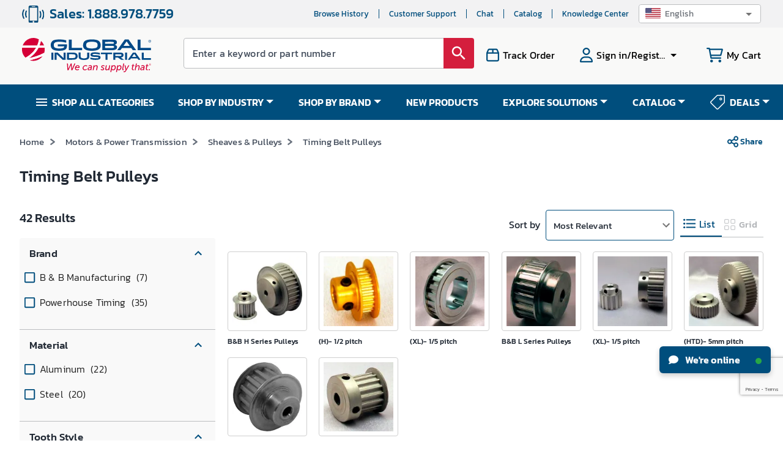

--- FILE ---
content_type: text/html; charset=utf-8
request_url: https://www.google.com/recaptcha/api2/anchor?ar=1&k=6LeaDKQUAAAAAL1asLaZNpwCmQ-nhcmlLSC79sHP&co=aHR0cHM6Ly93d3cuZ2xvYmFsaW5kdXN0cmlhbC5jb206NDQz&hl=en&type=image&v=PoyoqOPhxBO7pBk68S4YbpHZ&theme=light&size=invisible&badge=bottomright&anchor-ms=20000&execute-ms=30000&cb=8clcdu5ogdks
body_size: 48896
content:
<!DOCTYPE HTML><html dir="ltr" lang="en"><head><meta http-equiv="Content-Type" content="text/html; charset=UTF-8">
<meta http-equiv="X-UA-Compatible" content="IE=edge">
<title>reCAPTCHA</title>
<style type="text/css">
/* cyrillic-ext */
@font-face {
  font-family: 'Roboto';
  font-style: normal;
  font-weight: 400;
  font-stretch: 100%;
  src: url(//fonts.gstatic.com/s/roboto/v48/KFO7CnqEu92Fr1ME7kSn66aGLdTylUAMa3GUBHMdazTgWw.woff2) format('woff2');
  unicode-range: U+0460-052F, U+1C80-1C8A, U+20B4, U+2DE0-2DFF, U+A640-A69F, U+FE2E-FE2F;
}
/* cyrillic */
@font-face {
  font-family: 'Roboto';
  font-style: normal;
  font-weight: 400;
  font-stretch: 100%;
  src: url(//fonts.gstatic.com/s/roboto/v48/KFO7CnqEu92Fr1ME7kSn66aGLdTylUAMa3iUBHMdazTgWw.woff2) format('woff2');
  unicode-range: U+0301, U+0400-045F, U+0490-0491, U+04B0-04B1, U+2116;
}
/* greek-ext */
@font-face {
  font-family: 'Roboto';
  font-style: normal;
  font-weight: 400;
  font-stretch: 100%;
  src: url(//fonts.gstatic.com/s/roboto/v48/KFO7CnqEu92Fr1ME7kSn66aGLdTylUAMa3CUBHMdazTgWw.woff2) format('woff2');
  unicode-range: U+1F00-1FFF;
}
/* greek */
@font-face {
  font-family: 'Roboto';
  font-style: normal;
  font-weight: 400;
  font-stretch: 100%;
  src: url(//fonts.gstatic.com/s/roboto/v48/KFO7CnqEu92Fr1ME7kSn66aGLdTylUAMa3-UBHMdazTgWw.woff2) format('woff2');
  unicode-range: U+0370-0377, U+037A-037F, U+0384-038A, U+038C, U+038E-03A1, U+03A3-03FF;
}
/* math */
@font-face {
  font-family: 'Roboto';
  font-style: normal;
  font-weight: 400;
  font-stretch: 100%;
  src: url(//fonts.gstatic.com/s/roboto/v48/KFO7CnqEu92Fr1ME7kSn66aGLdTylUAMawCUBHMdazTgWw.woff2) format('woff2');
  unicode-range: U+0302-0303, U+0305, U+0307-0308, U+0310, U+0312, U+0315, U+031A, U+0326-0327, U+032C, U+032F-0330, U+0332-0333, U+0338, U+033A, U+0346, U+034D, U+0391-03A1, U+03A3-03A9, U+03B1-03C9, U+03D1, U+03D5-03D6, U+03F0-03F1, U+03F4-03F5, U+2016-2017, U+2034-2038, U+203C, U+2040, U+2043, U+2047, U+2050, U+2057, U+205F, U+2070-2071, U+2074-208E, U+2090-209C, U+20D0-20DC, U+20E1, U+20E5-20EF, U+2100-2112, U+2114-2115, U+2117-2121, U+2123-214F, U+2190, U+2192, U+2194-21AE, U+21B0-21E5, U+21F1-21F2, U+21F4-2211, U+2213-2214, U+2216-22FF, U+2308-230B, U+2310, U+2319, U+231C-2321, U+2336-237A, U+237C, U+2395, U+239B-23B7, U+23D0, U+23DC-23E1, U+2474-2475, U+25AF, U+25B3, U+25B7, U+25BD, U+25C1, U+25CA, U+25CC, U+25FB, U+266D-266F, U+27C0-27FF, U+2900-2AFF, U+2B0E-2B11, U+2B30-2B4C, U+2BFE, U+3030, U+FF5B, U+FF5D, U+1D400-1D7FF, U+1EE00-1EEFF;
}
/* symbols */
@font-face {
  font-family: 'Roboto';
  font-style: normal;
  font-weight: 400;
  font-stretch: 100%;
  src: url(//fonts.gstatic.com/s/roboto/v48/KFO7CnqEu92Fr1ME7kSn66aGLdTylUAMaxKUBHMdazTgWw.woff2) format('woff2');
  unicode-range: U+0001-000C, U+000E-001F, U+007F-009F, U+20DD-20E0, U+20E2-20E4, U+2150-218F, U+2190, U+2192, U+2194-2199, U+21AF, U+21E6-21F0, U+21F3, U+2218-2219, U+2299, U+22C4-22C6, U+2300-243F, U+2440-244A, U+2460-24FF, U+25A0-27BF, U+2800-28FF, U+2921-2922, U+2981, U+29BF, U+29EB, U+2B00-2BFF, U+4DC0-4DFF, U+FFF9-FFFB, U+10140-1018E, U+10190-1019C, U+101A0, U+101D0-101FD, U+102E0-102FB, U+10E60-10E7E, U+1D2C0-1D2D3, U+1D2E0-1D37F, U+1F000-1F0FF, U+1F100-1F1AD, U+1F1E6-1F1FF, U+1F30D-1F30F, U+1F315, U+1F31C, U+1F31E, U+1F320-1F32C, U+1F336, U+1F378, U+1F37D, U+1F382, U+1F393-1F39F, U+1F3A7-1F3A8, U+1F3AC-1F3AF, U+1F3C2, U+1F3C4-1F3C6, U+1F3CA-1F3CE, U+1F3D4-1F3E0, U+1F3ED, U+1F3F1-1F3F3, U+1F3F5-1F3F7, U+1F408, U+1F415, U+1F41F, U+1F426, U+1F43F, U+1F441-1F442, U+1F444, U+1F446-1F449, U+1F44C-1F44E, U+1F453, U+1F46A, U+1F47D, U+1F4A3, U+1F4B0, U+1F4B3, U+1F4B9, U+1F4BB, U+1F4BF, U+1F4C8-1F4CB, U+1F4D6, U+1F4DA, U+1F4DF, U+1F4E3-1F4E6, U+1F4EA-1F4ED, U+1F4F7, U+1F4F9-1F4FB, U+1F4FD-1F4FE, U+1F503, U+1F507-1F50B, U+1F50D, U+1F512-1F513, U+1F53E-1F54A, U+1F54F-1F5FA, U+1F610, U+1F650-1F67F, U+1F687, U+1F68D, U+1F691, U+1F694, U+1F698, U+1F6AD, U+1F6B2, U+1F6B9-1F6BA, U+1F6BC, U+1F6C6-1F6CF, U+1F6D3-1F6D7, U+1F6E0-1F6EA, U+1F6F0-1F6F3, U+1F6F7-1F6FC, U+1F700-1F7FF, U+1F800-1F80B, U+1F810-1F847, U+1F850-1F859, U+1F860-1F887, U+1F890-1F8AD, U+1F8B0-1F8BB, U+1F8C0-1F8C1, U+1F900-1F90B, U+1F93B, U+1F946, U+1F984, U+1F996, U+1F9E9, U+1FA00-1FA6F, U+1FA70-1FA7C, U+1FA80-1FA89, U+1FA8F-1FAC6, U+1FACE-1FADC, U+1FADF-1FAE9, U+1FAF0-1FAF8, U+1FB00-1FBFF;
}
/* vietnamese */
@font-face {
  font-family: 'Roboto';
  font-style: normal;
  font-weight: 400;
  font-stretch: 100%;
  src: url(//fonts.gstatic.com/s/roboto/v48/KFO7CnqEu92Fr1ME7kSn66aGLdTylUAMa3OUBHMdazTgWw.woff2) format('woff2');
  unicode-range: U+0102-0103, U+0110-0111, U+0128-0129, U+0168-0169, U+01A0-01A1, U+01AF-01B0, U+0300-0301, U+0303-0304, U+0308-0309, U+0323, U+0329, U+1EA0-1EF9, U+20AB;
}
/* latin-ext */
@font-face {
  font-family: 'Roboto';
  font-style: normal;
  font-weight: 400;
  font-stretch: 100%;
  src: url(//fonts.gstatic.com/s/roboto/v48/KFO7CnqEu92Fr1ME7kSn66aGLdTylUAMa3KUBHMdazTgWw.woff2) format('woff2');
  unicode-range: U+0100-02BA, U+02BD-02C5, U+02C7-02CC, U+02CE-02D7, U+02DD-02FF, U+0304, U+0308, U+0329, U+1D00-1DBF, U+1E00-1E9F, U+1EF2-1EFF, U+2020, U+20A0-20AB, U+20AD-20C0, U+2113, U+2C60-2C7F, U+A720-A7FF;
}
/* latin */
@font-face {
  font-family: 'Roboto';
  font-style: normal;
  font-weight: 400;
  font-stretch: 100%;
  src: url(//fonts.gstatic.com/s/roboto/v48/KFO7CnqEu92Fr1ME7kSn66aGLdTylUAMa3yUBHMdazQ.woff2) format('woff2');
  unicode-range: U+0000-00FF, U+0131, U+0152-0153, U+02BB-02BC, U+02C6, U+02DA, U+02DC, U+0304, U+0308, U+0329, U+2000-206F, U+20AC, U+2122, U+2191, U+2193, U+2212, U+2215, U+FEFF, U+FFFD;
}
/* cyrillic-ext */
@font-face {
  font-family: 'Roboto';
  font-style: normal;
  font-weight: 500;
  font-stretch: 100%;
  src: url(//fonts.gstatic.com/s/roboto/v48/KFO7CnqEu92Fr1ME7kSn66aGLdTylUAMa3GUBHMdazTgWw.woff2) format('woff2');
  unicode-range: U+0460-052F, U+1C80-1C8A, U+20B4, U+2DE0-2DFF, U+A640-A69F, U+FE2E-FE2F;
}
/* cyrillic */
@font-face {
  font-family: 'Roboto';
  font-style: normal;
  font-weight: 500;
  font-stretch: 100%;
  src: url(//fonts.gstatic.com/s/roboto/v48/KFO7CnqEu92Fr1ME7kSn66aGLdTylUAMa3iUBHMdazTgWw.woff2) format('woff2');
  unicode-range: U+0301, U+0400-045F, U+0490-0491, U+04B0-04B1, U+2116;
}
/* greek-ext */
@font-face {
  font-family: 'Roboto';
  font-style: normal;
  font-weight: 500;
  font-stretch: 100%;
  src: url(//fonts.gstatic.com/s/roboto/v48/KFO7CnqEu92Fr1ME7kSn66aGLdTylUAMa3CUBHMdazTgWw.woff2) format('woff2');
  unicode-range: U+1F00-1FFF;
}
/* greek */
@font-face {
  font-family: 'Roboto';
  font-style: normal;
  font-weight: 500;
  font-stretch: 100%;
  src: url(//fonts.gstatic.com/s/roboto/v48/KFO7CnqEu92Fr1ME7kSn66aGLdTylUAMa3-UBHMdazTgWw.woff2) format('woff2');
  unicode-range: U+0370-0377, U+037A-037F, U+0384-038A, U+038C, U+038E-03A1, U+03A3-03FF;
}
/* math */
@font-face {
  font-family: 'Roboto';
  font-style: normal;
  font-weight: 500;
  font-stretch: 100%;
  src: url(//fonts.gstatic.com/s/roboto/v48/KFO7CnqEu92Fr1ME7kSn66aGLdTylUAMawCUBHMdazTgWw.woff2) format('woff2');
  unicode-range: U+0302-0303, U+0305, U+0307-0308, U+0310, U+0312, U+0315, U+031A, U+0326-0327, U+032C, U+032F-0330, U+0332-0333, U+0338, U+033A, U+0346, U+034D, U+0391-03A1, U+03A3-03A9, U+03B1-03C9, U+03D1, U+03D5-03D6, U+03F0-03F1, U+03F4-03F5, U+2016-2017, U+2034-2038, U+203C, U+2040, U+2043, U+2047, U+2050, U+2057, U+205F, U+2070-2071, U+2074-208E, U+2090-209C, U+20D0-20DC, U+20E1, U+20E5-20EF, U+2100-2112, U+2114-2115, U+2117-2121, U+2123-214F, U+2190, U+2192, U+2194-21AE, U+21B0-21E5, U+21F1-21F2, U+21F4-2211, U+2213-2214, U+2216-22FF, U+2308-230B, U+2310, U+2319, U+231C-2321, U+2336-237A, U+237C, U+2395, U+239B-23B7, U+23D0, U+23DC-23E1, U+2474-2475, U+25AF, U+25B3, U+25B7, U+25BD, U+25C1, U+25CA, U+25CC, U+25FB, U+266D-266F, U+27C0-27FF, U+2900-2AFF, U+2B0E-2B11, U+2B30-2B4C, U+2BFE, U+3030, U+FF5B, U+FF5D, U+1D400-1D7FF, U+1EE00-1EEFF;
}
/* symbols */
@font-face {
  font-family: 'Roboto';
  font-style: normal;
  font-weight: 500;
  font-stretch: 100%;
  src: url(//fonts.gstatic.com/s/roboto/v48/KFO7CnqEu92Fr1ME7kSn66aGLdTylUAMaxKUBHMdazTgWw.woff2) format('woff2');
  unicode-range: U+0001-000C, U+000E-001F, U+007F-009F, U+20DD-20E0, U+20E2-20E4, U+2150-218F, U+2190, U+2192, U+2194-2199, U+21AF, U+21E6-21F0, U+21F3, U+2218-2219, U+2299, U+22C4-22C6, U+2300-243F, U+2440-244A, U+2460-24FF, U+25A0-27BF, U+2800-28FF, U+2921-2922, U+2981, U+29BF, U+29EB, U+2B00-2BFF, U+4DC0-4DFF, U+FFF9-FFFB, U+10140-1018E, U+10190-1019C, U+101A0, U+101D0-101FD, U+102E0-102FB, U+10E60-10E7E, U+1D2C0-1D2D3, U+1D2E0-1D37F, U+1F000-1F0FF, U+1F100-1F1AD, U+1F1E6-1F1FF, U+1F30D-1F30F, U+1F315, U+1F31C, U+1F31E, U+1F320-1F32C, U+1F336, U+1F378, U+1F37D, U+1F382, U+1F393-1F39F, U+1F3A7-1F3A8, U+1F3AC-1F3AF, U+1F3C2, U+1F3C4-1F3C6, U+1F3CA-1F3CE, U+1F3D4-1F3E0, U+1F3ED, U+1F3F1-1F3F3, U+1F3F5-1F3F7, U+1F408, U+1F415, U+1F41F, U+1F426, U+1F43F, U+1F441-1F442, U+1F444, U+1F446-1F449, U+1F44C-1F44E, U+1F453, U+1F46A, U+1F47D, U+1F4A3, U+1F4B0, U+1F4B3, U+1F4B9, U+1F4BB, U+1F4BF, U+1F4C8-1F4CB, U+1F4D6, U+1F4DA, U+1F4DF, U+1F4E3-1F4E6, U+1F4EA-1F4ED, U+1F4F7, U+1F4F9-1F4FB, U+1F4FD-1F4FE, U+1F503, U+1F507-1F50B, U+1F50D, U+1F512-1F513, U+1F53E-1F54A, U+1F54F-1F5FA, U+1F610, U+1F650-1F67F, U+1F687, U+1F68D, U+1F691, U+1F694, U+1F698, U+1F6AD, U+1F6B2, U+1F6B9-1F6BA, U+1F6BC, U+1F6C6-1F6CF, U+1F6D3-1F6D7, U+1F6E0-1F6EA, U+1F6F0-1F6F3, U+1F6F7-1F6FC, U+1F700-1F7FF, U+1F800-1F80B, U+1F810-1F847, U+1F850-1F859, U+1F860-1F887, U+1F890-1F8AD, U+1F8B0-1F8BB, U+1F8C0-1F8C1, U+1F900-1F90B, U+1F93B, U+1F946, U+1F984, U+1F996, U+1F9E9, U+1FA00-1FA6F, U+1FA70-1FA7C, U+1FA80-1FA89, U+1FA8F-1FAC6, U+1FACE-1FADC, U+1FADF-1FAE9, U+1FAF0-1FAF8, U+1FB00-1FBFF;
}
/* vietnamese */
@font-face {
  font-family: 'Roboto';
  font-style: normal;
  font-weight: 500;
  font-stretch: 100%;
  src: url(//fonts.gstatic.com/s/roboto/v48/KFO7CnqEu92Fr1ME7kSn66aGLdTylUAMa3OUBHMdazTgWw.woff2) format('woff2');
  unicode-range: U+0102-0103, U+0110-0111, U+0128-0129, U+0168-0169, U+01A0-01A1, U+01AF-01B0, U+0300-0301, U+0303-0304, U+0308-0309, U+0323, U+0329, U+1EA0-1EF9, U+20AB;
}
/* latin-ext */
@font-face {
  font-family: 'Roboto';
  font-style: normal;
  font-weight: 500;
  font-stretch: 100%;
  src: url(//fonts.gstatic.com/s/roboto/v48/KFO7CnqEu92Fr1ME7kSn66aGLdTylUAMa3KUBHMdazTgWw.woff2) format('woff2');
  unicode-range: U+0100-02BA, U+02BD-02C5, U+02C7-02CC, U+02CE-02D7, U+02DD-02FF, U+0304, U+0308, U+0329, U+1D00-1DBF, U+1E00-1E9F, U+1EF2-1EFF, U+2020, U+20A0-20AB, U+20AD-20C0, U+2113, U+2C60-2C7F, U+A720-A7FF;
}
/* latin */
@font-face {
  font-family: 'Roboto';
  font-style: normal;
  font-weight: 500;
  font-stretch: 100%;
  src: url(//fonts.gstatic.com/s/roboto/v48/KFO7CnqEu92Fr1ME7kSn66aGLdTylUAMa3yUBHMdazQ.woff2) format('woff2');
  unicode-range: U+0000-00FF, U+0131, U+0152-0153, U+02BB-02BC, U+02C6, U+02DA, U+02DC, U+0304, U+0308, U+0329, U+2000-206F, U+20AC, U+2122, U+2191, U+2193, U+2212, U+2215, U+FEFF, U+FFFD;
}
/* cyrillic-ext */
@font-face {
  font-family: 'Roboto';
  font-style: normal;
  font-weight: 900;
  font-stretch: 100%;
  src: url(//fonts.gstatic.com/s/roboto/v48/KFO7CnqEu92Fr1ME7kSn66aGLdTylUAMa3GUBHMdazTgWw.woff2) format('woff2');
  unicode-range: U+0460-052F, U+1C80-1C8A, U+20B4, U+2DE0-2DFF, U+A640-A69F, U+FE2E-FE2F;
}
/* cyrillic */
@font-face {
  font-family: 'Roboto';
  font-style: normal;
  font-weight: 900;
  font-stretch: 100%;
  src: url(//fonts.gstatic.com/s/roboto/v48/KFO7CnqEu92Fr1ME7kSn66aGLdTylUAMa3iUBHMdazTgWw.woff2) format('woff2');
  unicode-range: U+0301, U+0400-045F, U+0490-0491, U+04B0-04B1, U+2116;
}
/* greek-ext */
@font-face {
  font-family: 'Roboto';
  font-style: normal;
  font-weight: 900;
  font-stretch: 100%;
  src: url(//fonts.gstatic.com/s/roboto/v48/KFO7CnqEu92Fr1ME7kSn66aGLdTylUAMa3CUBHMdazTgWw.woff2) format('woff2');
  unicode-range: U+1F00-1FFF;
}
/* greek */
@font-face {
  font-family: 'Roboto';
  font-style: normal;
  font-weight: 900;
  font-stretch: 100%;
  src: url(//fonts.gstatic.com/s/roboto/v48/KFO7CnqEu92Fr1ME7kSn66aGLdTylUAMa3-UBHMdazTgWw.woff2) format('woff2');
  unicode-range: U+0370-0377, U+037A-037F, U+0384-038A, U+038C, U+038E-03A1, U+03A3-03FF;
}
/* math */
@font-face {
  font-family: 'Roboto';
  font-style: normal;
  font-weight: 900;
  font-stretch: 100%;
  src: url(//fonts.gstatic.com/s/roboto/v48/KFO7CnqEu92Fr1ME7kSn66aGLdTylUAMawCUBHMdazTgWw.woff2) format('woff2');
  unicode-range: U+0302-0303, U+0305, U+0307-0308, U+0310, U+0312, U+0315, U+031A, U+0326-0327, U+032C, U+032F-0330, U+0332-0333, U+0338, U+033A, U+0346, U+034D, U+0391-03A1, U+03A3-03A9, U+03B1-03C9, U+03D1, U+03D5-03D6, U+03F0-03F1, U+03F4-03F5, U+2016-2017, U+2034-2038, U+203C, U+2040, U+2043, U+2047, U+2050, U+2057, U+205F, U+2070-2071, U+2074-208E, U+2090-209C, U+20D0-20DC, U+20E1, U+20E5-20EF, U+2100-2112, U+2114-2115, U+2117-2121, U+2123-214F, U+2190, U+2192, U+2194-21AE, U+21B0-21E5, U+21F1-21F2, U+21F4-2211, U+2213-2214, U+2216-22FF, U+2308-230B, U+2310, U+2319, U+231C-2321, U+2336-237A, U+237C, U+2395, U+239B-23B7, U+23D0, U+23DC-23E1, U+2474-2475, U+25AF, U+25B3, U+25B7, U+25BD, U+25C1, U+25CA, U+25CC, U+25FB, U+266D-266F, U+27C0-27FF, U+2900-2AFF, U+2B0E-2B11, U+2B30-2B4C, U+2BFE, U+3030, U+FF5B, U+FF5D, U+1D400-1D7FF, U+1EE00-1EEFF;
}
/* symbols */
@font-face {
  font-family: 'Roboto';
  font-style: normal;
  font-weight: 900;
  font-stretch: 100%;
  src: url(//fonts.gstatic.com/s/roboto/v48/KFO7CnqEu92Fr1ME7kSn66aGLdTylUAMaxKUBHMdazTgWw.woff2) format('woff2');
  unicode-range: U+0001-000C, U+000E-001F, U+007F-009F, U+20DD-20E0, U+20E2-20E4, U+2150-218F, U+2190, U+2192, U+2194-2199, U+21AF, U+21E6-21F0, U+21F3, U+2218-2219, U+2299, U+22C4-22C6, U+2300-243F, U+2440-244A, U+2460-24FF, U+25A0-27BF, U+2800-28FF, U+2921-2922, U+2981, U+29BF, U+29EB, U+2B00-2BFF, U+4DC0-4DFF, U+FFF9-FFFB, U+10140-1018E, U+10190-1019C, U+101A0, U+101D0-101FD, U+102E0-102FB, U+10E60-10E7E, U+1D2C0-1D2D3, U+1D2E0-1D37F, U+1F000-1F0FF, U+1F100-1F1AD, U+1F1E6-1F1FF, U+1F30D-1F30F, U+1F315, U+1F31C, U+1F31E, U+1F320-1F32C, U+1F336, U+1F378, U+1F37D, U+1F382, U+1F393-1F39F, U+1F3A7-1F3A8, U+1F3AC-1F3AF, U+1F3C2, U+1F3C4-1F3C6, U+1F3CA-1F3CE, U+1F3D4-1F3E0, U+1F3ED, U+1F3F1-1F3F3, U+1F3F5-1F3F7, U+1F408, U+1F415, U+1F41F, U+1F426, U+1F43F, U+1F441-1F442, U+1F444, U+1F446-1F449, U+1F44C-1F44E, U+1F453, U+1F46A, U+1F47D, U+1F4A3, U+1F4B0, U+1F4B3, U+1F4B9, U+1F4BB, U+1F4BF, U+1F4C8-1F4CB, U+1F4D6, U+1F4DA, U+1F4DF, U+1F4E3-1F4E6, U+1F4EA-1F4ED, U+1F4F7, U+1F4F9-1F4FB, U+1F4FD-1F4FE, U+1F503, U+1F507-1F50B, U+1F50D, U+1F512-1F513, U+1F53E-1F54A, U+1F54F-1F5FA, U+1F610, U+1F650-1F67F, U+1F687, U+1F68D, U+1F691, U+1F694, U+1F698, U+1F6AD, U+1F6B2, U+1F6B9-1F6BA, U+1F6BC, U+1F6C6-1F6CF, U+1F6D3-1F6D7, U+1F6E0-1F6EA, U+1F6F0-1F6F3, U+1F6F7-1F6FC, U+1F700-1F7FF, U+1F800-1F80B, U+1F810-1F847, U+1F850-1F859, U+1F860-1F887, U+1F890-1F8AD, U+1F8B0-1F8BB, U+1F8C0-1F8C1, U+1F900-1F90B, U+1F93B, U+1F946, U+1F984, U+1F996, U+1F9E9, U+1FA00-1FA6F, U+1FA70-1FA7C, U+1FA80-1FA89, U+1FA8F-1FAC6, U+1FACE-1FADC, U+1FADF-1FAE9, U+1FAF0-1FAF8, U+1FB00-1FBFF;
}
/* vietnamese */
@font-face {
  font-family: 'Roboto';
  font-style: normal;
  font-weight: 900;
  font-stretch: 100%;
  src: url(//fonts.gstatic.com/s/roboto/v48/KFO7CnqEu92Fr1ME7kSn66aGLdTylUAMa3OUBHMdazTgWw.woff2) format('woff2');
  unicode-range: U+0102-0103, U+0110-0111, U+0128-0129, U+0168-0169, U+01A0-01A1, U+01AF-01B0, U+0300-0301, U+0303-0304, U+0308-0309, U+0323, U+0329, U+1EA0-1EF9, U+20AB;
}
/* latin-ext */
@font-face {
  font-family: 'Roboto';
  font-style: normal;
  font-weight: 900;
  font-stretch: 100%;
  src: url(//fonts.gstatic.com/s/roboto/v48/KFO7CnqEu92Fr1ME7kSn66aGLdTylUAMa3KUBHMdazTgWw.woff2) format('woff2');
  unicode-range: U+0100-02BA, U+02BD-02C5, U+02C7-02CC, U+02CE-02D7, U+02DD-02FF, U+0304, U+0308, U+0329, U+1D00-1DBF, U+1E00-1E9F, U+1EF2-1EFF, U+2020, U+20A0-20AB, U+20AD-20C0, U+2113, U+2C60-2C7F, U+A720-A7FF;
}
/* latin */
@font-face {
  font-family: 'Roboto';
  font-style: normal;
  font-weight: 900;
  font-stretch: 100%;
  src: url(//fonts.gstatic.com/s/roboto/v48/KFO7CnqEu92Fr1ME7kSn66aGLdTylUAMa3yUBHMdazQ.woff2) format('woff2');
  unicode-range: U+0000-00FF, U+0131, U+0152-0153, U+02BB-02BC, U+02C6, U+02DA, U+02DC, U+0304, U+0308, U+0329, U+2000-206F, U+20AC, U+2122, U+2191, U+2193, U+2212, U+2215, U+FEFF, U+FFFD;
}

</style>
<link rel="stylesheet" type="text/css" href="https://www.gstatic.com/recaptcha/releases/PoyoqOPhxBO7pBk68S4YbpHZ/styles__ltr.css">
<script nonce="tx0ZmxL9pXbxGSjxwM9mrg" type="text/javascript">window['__recaptcha_api'] = 'https://www.google.com/recaptcha/api2/';</script>
<script type="text/javascript" src="https://www.gstatic.com/recaptcha/releases/PoyoqOPhxBO7pBk68S4YbpHZ/recaptcha__en.js" nonce="tx0ZmxL9pXbxGSjxwM9mrg">
      
    </script></head>
<body><div id="rc-anchor-alert" class="rc-anchor-alert"></div>
<input type="hidden" id="recaptcha-token" value="[base64]">
<script type="text/javascript" nonce="tx0ZmxL9pXbxGSjxwM9mrg">
      recaptcha.anchor.Main.init("[\x22ainput\x22,[\x22bgdata\x22,\x22\x22,\[base64]/[base64]/[base64]/bmV3IHJbeF0oY1swXSk6RT09Mj9uZXcgclt4XShjWzBdLGNbMV0pOkU9PTM/bmV3IHJbeF0oY1swXSxjWzFdLGNbMl0pOkU9PTQ/[base64]/[base64]/[base64]/[base64]/[base64]/[base64]/[base64]/[base64]\x22,\[base64]\\u003d\x22,\x22eRnCoGLDlsOtwr7DpDAhw5DCn8ODUsOLa8OSwqYyS0RDw6nDksO4wpgJZXbDpsKTwp3CkUwvw7DDl8O9SFzDgcOJFzrCkcOHKjbClEcDwrbCuQ7DmWVqw6F7aMKvK113wqjCrsKRw4DDlcKEw7XDpUdcL8KMw6/[base64]/Dqn/CnsKPw5Bhw7XCiMKzw5BqQsOawojCnSzDjjjDrFpkfifCk3MzVBI4wrFPWcOwVBEXYAXDqMOrw599w5taw4jDrSDDiHjDosKAwoDCrcK5woIpEMO8ZcOZNUJIEsKmw6nCkANWPW3DucKaV2fCk8KTwqEUw6LCthvCq1zCol7CsUfChcOSQsK8TcOBMcOKGsK/[base64]/CpWx4wpzDlk1gZMKBwrDDo8KywpJkw6F3worDpcKVwqTClcO1C8KNw5/DqsO+wq4LUhzCjsKmw7/[base64]/DiMKsw5/Dj2EGw7fCl8KgwqxMwpBCDMOZw5vCt8KqG8OpCsK8wp7CicKmw71hw5rCjcKJw6tyZcK4asO/NcOJw4vCgV7CkcOqOjzDnHfCpEwfwrHCgsK0A8OCwpsjwogIFkYcwrcxFcKSw4QTJWcawrUwwrfDsGzCj8KfN2ICw5fCpQsxDMOGwprDmcOlwpLCu3jDhMKxaR5uwp/DqEQmFMOlwoJtwqXCn8Oow49Kw7NhwqXCv0R1ZB7ClsOsXBZGw6jDoMKYGTZVwpzCkDXCqy4ODiDCh2hjNzHCm0fCrRV1LEvCvsOsw47CrxbDt0lQLsO2w7ERJ8O/w5APw7PCkMO6BlFjwpzChmnCuj7DtkfCqgMEYcO0NsO4w649w6bDrThOwobClsKUw7DCuiPCih1NDQ/[base64]/wqPDoU4iPsKfNHILZnDCmMK0wrZmdRnDk8O2wq7ClcK4wqIBwqPDncOzw6HDv1rDrsK7w57DiS7CsMKrw5/Dg8KFQUjDsMKEIcOywrgEbsKILsOuPsK3F2glwqgnfsORC2DDqjXDmGHCjsK1Vx/CuwPCjsO+wo7CmmDCqcOXwqRPOHE8wqNsw4QdwqvChMKeV8KaBcK4IVfCkcKLTcOUbz1Wwq3DlMKlwrjDrMKzw47DnsKNw6VWwoPCjcOpSsOqKMOSw6xNw6kZw5IiAkXDssOSLcOAw5QNw7lWw49gdjMSwo0Zw6lnVMKPDGMdwobDqcOIwq/Dj8KzR1/CvQHDgjDCgU7CvcKLPsOoMhPDncO9BcKBw4BdEyfDplfDphfDtBMywq3CvhE/wrHCjcKmw7cHwpdrIwDDtsOPwp5/GjYlLMKDwrHDlcKRPcOIEsK1wq1kNcOQw4bDscKoEBF8w4vCq317cxUgwr/CkcOQCsOmeQ3CgmNowphHYk3CoMOnwo9IdSVyC8O1wqcIeMKFc8KZwrBtw5Z1aCTCjHpDwoPDr8KZYGU9w5Ydwqh0YMOjw7jDkFnDtcOAdcOGwqvCtAVaIxzDq8OKwr/[base64]/Dtx3CoMO5wqbCuWJgKcO8w7/[base64]/DlDjCmcOow6MTw5TCosKTwq/Cvk7ChMKXw6XCt8Kwwq9LEC3DtizDhBtbCXjCuB8vw70Gw5rCgkXClETCk8Krwo/[base64]/w6g5DXPCpn8HGkfDr8KtO8OdwpwEwo5TNTFXw5/Cp8KGIMKowqxhwqHCp8KRecOmCAIvwqsscsK5woPChx7CicOpbsOMDn3DuWJ2LcOJwpgjw4zDmsOBdmlDMn58wrt5woQaEcK1wpw4wovDjRxKwofCkHFVwo/ChFJ7SMOhw7PDisKtw77DiitTBWrCtsOGUjxEfMK6Oi/ClXPDo8OHd3vDsX80D2HDkTfCusObwpbDncOiM2DDj3sOwqjCo3g6wqzCocO4wrR3w7jCozdwYU3DpsOdw6l7NcOKwqLDnHPDnsOdR0vCgkZuw6fCjsK7wqQpwrQxHcK8VkF/UsK8wqU0QsOpQsOzwoLCh8OJw7fDoRFzYsKvMcK/[base64]/[base64]/CmT1pC8OIwrRfwofDi8KcwpPDt8K1bBoswrRnP8OxwpbCqMKJCcKuXcKTw5o0wpp7wqXCoAbCucKIDj0rZmXCulXCrHZ9S3Z4BXLDgA/DsA7DpcObRxEOcMKcwpnDvmrDjDnDgMKNwrDCocOiwq9PwpVYHnrDknLCihLDlQbDkSvCr8O/HsOhTsKFw4zCt34ucW/Cr8OXwr5yw61IcT/DrRIUKzNnw5lMMht+w7Quw5TDgMOKw5QCYsKJwq1QDkMMZ1XDt8KhbMOPXcOocA5BwpVyMsK4a35awoYSw4cew6/DgcOjwp0xZgbDpcKAw4HDugJYTHZddsKSHWfDp8Kiwo5dfsK4eEAVH8OkUsOdw54GAn9oa8O6RH7DkDrCgMKIw63CrsOhdsOFwqcLw5/DlMKyAy3Cm8Krc8O7fGFOcMOvWDLCnQRDwqrDqBDDkyHCvgXDoWXCrUhMw77CvzbDosKkCxs+dcK3wr51wqUBwoXDkEQjwq5KcsKDcRTDqsKjG8KrGz7Dtm3Cvy5YIjEQPMO7acOdwpI6wp1/N8Oow4XDkilcEG7DkcKCwpRjGsOENETDlMOyw4XCjcK2w6oaw5FTeiQaKmnCg17CokvDpkzCosK+T8OWUcOfKH3DnsONUT/Di3Z3S3DDnMKIdMOQwqcLPn8KZMOiScK/wok0dMKdwqLDkhcGQRrClEQIwrE8wpfDkF7DgmkXw7FFwrTDilbCmcKPFMKMwprDkXdGwpvDsg17K8KvL0h8w5sLw4EYw78Cw6w2N8OHHsO9bMOvcsOqO8O+w6rDsU3CuAvCucKhwp/Co8KoIHvCjj4kworCjsO+wrnCh8KJMDFmwqZ+wojDrz4dCsKcw57Crjs9wqp+w5EpVcOywq3Dg0w2dBZkEcOde8K4wqE5BsOjZXjDlsKvCcORE8Orw64hEcOgSsO2w6xxZyTChRzDmSJGw4pbWVLCvMKceMKdw5gBUcKcZ8KVNlrDq8KVbsKHwqzCicKpZVlawoN/[base64]/[base64]/Cl8OMwqTDs8Ozw5jCpAA7H8Kfw5oKQQrCksOFwr0HKEkww4bCjcKGLcODw51RYQfCt8KnwqA1w7NoXcKMw4TDksOnwr7Ds8K6f33DuSRoGk/Dg3paRygzVsOQw7cPY8KgDcKnTsOWwoEkTcKDwqwaJsKUfcKjcFYEw6fDssKyKsOVUiMDbsOAfcO5wqzCpCIJchsxw6oFw5nDksKhwpIKUcOPEsOWwrE/w5LCrsKPwoF2NcKKXMOrGi/CqsKNw5pHw7s5NTtYfMKJw70xw7oVw4QvM8K8w4ozwq9lbMOxIcOJwrwWw6HCtCjCi8Krw4vCt8KwMC9ibMKoa2rCg8KOwqUywqLClsOqS8KzwpDDqcKQw7sFeMOSw6p9VmDDjC8HIcKNw4HCp8K2wog/ACLDqgfDhMKeRFTDmCFsX8KKOELDi8OxecOnNMONwoZAJcOzw73CqsO2wr7Dqg5rNxHDiSshw6xxw7gXW8Kcwp/DtcK3wqAQw43CoyspwprChMK/wqzDjDMpwpZOw4R2C8KcwpTCtCjCkwDCjcOZUcOJw5vDpcKmVcO5wqnCrcOSwqcQw4cXWkLDucKpAAZTw5PCtMOJwpTCt8K0wod0w7LDusOUwpwhw53CmsOXw6HCo8OjeDgVaRTCmMKPRsKPJx3DgjNoBX/Cglhgw5nCkXLCl8O2wpF4wr8LaBtAU8Kbw7gXLWNqwqvCvWoNw6rDpsKOXDdZw788w7XDmsOuBMOEw4HCjXwhw6fDvcO3AFHCt8K2wqzCky4eA3BVw4NVKMK9Tz3ClibDr8OkAMKhDcOEwojCjxXCr8OeVMKKw5fDvcKgPMOjwrd2w6/DgyEOaMKzwol8Iw7CkzzDlMOGwoTDscO9w7tlwrDDgn1KHsKZw41Hw7g+w61cwqjDvMK7dMK3w4bDmsK/CDkwbxXCoGxZJcORwrIhUTYDIETCt1HDvMKVwqEnO8OAwqlPP8OLwoDDi8ObZ8KrwpBIwp1swrrCg1bCkm/Dv8O3P8KgV8KbwpHDtUtTd2sbwqfCncOScsOWwqIOEcO+fCzCusKAw4fChDzCqMKpw6vCh8OoCMOwWiZXfcKhNiIDwqtfw5PDoTh2wpJvw5cBHXnDu8KOwqZ5FsKBwo3DoD5ScsOJw5/DgX7CuCIuw5dcw4wRAsKSYmI2w5zCtcOJEk91w6oGw5vCtDVDw47CsTkfbCnCnTNOIsKtwofDg0VIVcOoTxB5H8OdNlgKwpjCiMKsFCTDhcOCwq/DgQASwr3DlMOtw7ZKw4PDuMOHI8OwHjhowqTCtCXDgHA0wrXCsQphwpfDjcKrd1YrMcOqIiVCdm/DlMKAfsKfw67DucO1aQ5jwoB4GcOQWMONA8OUBsOiSMOTwonDnsOlIXHCoT4mw7/Cl8KhT8KHw4Ytw7vDosO+ImdoVMOvwoHCksOGbSgQUMORwqFUwqPDrVjCr8OIwoIEXcKmcMOeIsO4w6/Do8KqAUtuw6pvw4sFwrPDk2fDh8KdTcOQwr7DjXkNwo1Vw54xwp9awpTDnHDDmUTCvnMJw4LCoMOywobDikvCpcO4w77Dh3DCkh/CuxHDjMOeVUvDgR7DvcO9wpDCnsOlK8KrXsKSK8OdGMO6w7PChsOXwpPCrUMgNwsPVUhiZMKGIsO/w5XDvcOGw55Bwq3Dg005IMKITCxILsKfUU1ow5wYwocaH8KQUMOeDMKVVMOECsKhw5Uqf3DDqsOlw7ogfMKjw5dlw4nCiHTCisOPw5HDjMKQwo3CmcOFwqFLw4l8SsKtwrtNb07Dr8O/[base64]/DksKwwrNyeW53FMKHcsKswpVgw5wdw7IwVcO0wodJw7VRw5kKw6TDvsKTIsOgRi53w7LCs8KQO8OlLwzCh8OIw7zDoMKUwrEmVsK/wr7CoDzDvsK0w5DDlsOUUsOPwr/CnMOiAcKnwp/DqcOiVMOiwoZtNcKAwpPCl8OkV8O3J8OTHA3Dh3VJw5BawqnCi8KsA8KBw4PDp0wSwrLCksOqwqFdeh3CvMO4S8K8woPCoHrCkRggwpU3w7wtw5F+ekXCi2QowrXCocKXZsKfGWnDgsKxwqsxw6rDqiRZw60mPwjCmU7Cnz9Aw5w0wppFw60CQH/DjsK+w4t4YBlsT3YaZ3pJU8ORWyAEw4AWw5/[base64]/[base64]/DrcO4AMKAw7hwKC/[base64]/[base64]/DnsOYw5zDgTjDhsOXd8KLbA3DlsOIe8KyLk1eZ8K4XMKawonDpcKnacOfwqbDocO0AsOVwqMkw5/CjMKrw45jRjvCjcKlw6l0bcKfTVTDr8KkLiDCvRwYdMO1GlfDlhELHMO1FMOlSMKIXnZhchMBw7zDol8Dwq5JI8O/[base64]/[base64]/BBA4woLDosKsOsKew7PDthwpL8KOecKtwqDCmikCenbCmiBqQMKoG8Ovw7gOPTjCoMK9EAF1AiNZGGEYFsOdYkHDn2jCrB0CwpnDlihxw4VEw7/Cq2vDiwlACmDDh8OBR3/Cl2wDw4fDgCfChsOASMK6MwUmwqrDn0zDoxFfwqTCgcOaKMOXVMOewojDoMOqa09fFHvCp8OvAm/[base64]/DggXDt3HCp0DCrgZBVnYMfnZuwoLDgMO1wrRZWMK0PcKAw6jDoS/[base64]/CkVrDnMOaVcKwwrhCLsKXIStlw6FhBcOmBB1iwrXDhkwoOkB3w6rDvGIbwpodw41CYXoua8K6w58nw5t/[base64]/[base64]/Chw/DpUbDrMOCwoEUXXLCmcKQdjtdwqgzwqILw7/CscKaTFRCwrnDvcKrw6hGEiHCg8Krwo3CgnhGwpbDl8O0a0cyXcOLS8OKw5fCjm7DrcOewr/[base64]/DrQPCpUnDr1vDnsO0GcKmw6DDgCPDlMOaZAjDjgd8w5tkX8O5wrXDt8O/IcOgw7nCqMKVCVTCqkfCqk7CokvDgFoew7gbGsOcRsK+wpcTRcOpw67Cv8KKw7lIFkLDqMOxIGB/ccOJScOrdh/Cp2bDlcOPw6A/[base64]/HcO0wrIEZDMTwprDhsODblPCu8Ofw5HCjMOzwpAPP8KQVmkrPEkqAsObRMKcacOVXiPCqxbCucOOw4hufArDi8Otw67Dv2N/VMO+wrhLw4kVw7Aaw6TCrHUURR7DkUTDpsOVT8Ojwp5TwoTDvsKrwpXDksORUEBkXXnDjlkjwrbCuy4hFMODBsOyw47Ds8Knw6TChcKhwpRqc8ORw6fDoMKKfsKRwp82csKFwrvCsMOscsOIIA/DkzXDsMODw7AeZG8mVcK6w7zCncOEw69Pw6YKwqUiwrhowp0Jw49MNcOiA14kw7LCrcOqwrHCjcKFSiQ1wqDCusOQw7RHSRTCqcOlwqcYcMK3bRt0F8KbOARVw4dbFcOWEWhwYMKbwr10AsKySz/[base64]/Dqmd4M3PCrhLCrg/CnTNlPD7CkMKee01+w5fCnxjDnsKMHMKpSDQoOcOibcKsw7nChkfCo8OHHsOcw4fCh8Kqw4BlBVjCoMKMw7RQw4bDnsOvEMKceMKWwrjDvcOJwr5mScOVeMK7c8OGwqkdw5giV0Z/QBjCicKjKXDDoMOtw7B8w43DmMOuZ2LDuRNVwprCqAwaClIdAsKLe8KXaW1aw6/DhldVw7jCqndFAMKxfhTDqMOKwrY5wqFzwr83wqnCvsKhwr/DqWDCulMzw61xEcOdY0bCoMK/F8OiUFXDggFBw7XCkU3DmsOlwrvCoQBkCDHCl8KSw6xVRMKHwrVJwqbDiBzDl0kvw4w3wqZ/w7HCs3VPw6AIaMKXWxwZTDnDo8K4VCXCvsKiwo5xw5Yuw6rChcOkwqUQKMO/w4k6VQ/DqcK8wrE7wq8zUcO1w4wDJcKHw4XCm3jDjGzDt8OSwoNEcngpw6VjWMK7dHdawrQ4K8KAwr7CilljPcKgRMOqecK+EsOVPjbCjmfDhsKyXMKBJFx0w7xjJj/DgcKgwqxgdMKbb8O9w7jDjV7CrivDshRxB8KaOsOTwr/[base64]/ChsKmw6twwqw0HTxhw6orOAzCnsKtwqMqw7HDqDx9wq5Zax5PUnTCo0FvwpjDmMKeZMKofMO9TiLCmsK7w4HDgsKPw5hiwrZnESPDqzrDrB9dwoTDm0MIbXbDlX84TREaw5LDjMKXw4Uzw4/CrcOGF8OdXMKUesKUJ2wSwoTDuBXCu0zDoibCgGjCn8KRGMOMdFE1ImVsPsKHw69Rwpc5bsKdw7PCq1wvC2E4wqfClh4UaTHCuAwwwqfCmREyDcKhcsK8wp/DgFdBwq4aw7TCtsKJwqrCoj8nwqFUw6Rgwp7CpB1cw5o4BC4Kw6s9HMOSw5XCsVwTwrs/AsOTw5/CmsODw5DCmXZvZkAlLgfCucKNdRrDnj9kIsOnG8Oew5Yrw4bCjsKqHH9pGsOdYcO1GMO0w6Mmw6zDicK9JsOqCsOmw7gxRxRwwoY/wqFUJiEDIHXCtMKKbk3DisKUwrjCnzbDpsKPwqXDtD8XdAAPw6vDrsOzMUkfw6NrKywEJAPDkgAMwo3CsMO4MH84Y0suw6fDpyDCiQTDicKwwonDv0Row4tpw4I3BMOBw6rCjVdJwr4YBkhCw7sQMsKtBhLDqRgbw4EFw5rCvkVgczlKwo5CLMOcGWdRdcK/Y8KfAGhWwr7Ds8Kqwr9SIm3CsQDCu1LDj3RDETXCmzPCi8K4B8OBwqodczgXwpI9NjDCrgRzZjk/[base64]/CucK1w6w6wqrCnB02wrYKwoZFZX/CncKkw4M2wrk3w5d2wpVBwo9FwrURMQkzw4XDujPDv8KAw4XDgmMrRcO2w5/[base64]/G8O/aMOFw5Ikw6zDg2bDvjsTwrfCmsOCw6hSeMKbODI7JsONGX7CvT3DmcKAXh4bcsKtFyIkw6dKP2fCgktNAGDCgcKRwo4YFD/[base64]/CjWDCpCTCiyY4QH7CusOHwqTCqMKRc1rCncO2R1I0HXQ+w5TCj8KKU8KuNTnCkcOrATpYWyUPwr48WcK1wrTCmsO1woRhR8OePm0XwpLCsQBgbcOkwqjCsQo+Uy0/[base64]/CmcKWbDfCncO/DyjCosO1XzvClcK6woPClFrDggHCoMOpwotuw6HCvcOUEyPDtxPCrCzDgsKvwrPDiwnDh0Uzw4opCsO/WcOAw4bDuh7DmATDrjTDh0xpGmBQwrEIw57ChQERQMOxcMKDw4pWIBEnwpggXCHDry7DvcKIw4TDjMKQwqsIwoRrw5pKVcO+wqg2wrbDhMKAw58Ow7rCu8KDBsOnScK+JcOEbmoVw60iwqZhZsKDw5g5ch/Cn8KjBMKVOhPCr8OSw4/DuH/Cj8KnwqQAwpQnw4Nyw7XCvg0dHsKlV20kAcO6w5JaGFwvwqvCiznCpRBjw5nDkGvDnVzDoU1xwrgdwo3Dv3t7bGfDnVPCpMOqw7klw5VDJcKYw7LDhVXDucObwqRzw7fDlcK4w6bCkn/[base64]/DmVEFw53CkivClMKmNB3CusOPRSktw6xbw7tHw6dscsKyecOEBV7CjsOnC8KzXCIEQMK1wpsxwoZ5NcOne1QqwpzDlU43HMKLAH7DuGjDgMKpw5nCnWNDSMKXPcKsIy/DqcO3LirClcOHUkLCo8K4a0PDrMKsCwXCnAnDuiDDuAnCjm/[base64]/DnsKdw7VCw73DqBXCq8Klw78JTCdFLzcKwofCh8KsR8OkVMKNFTPCiSLCh8KEw4AjwokgIcOrVRlLwrnCi8OvYEVYMw3Dj8KJMFfCgVILQcO7G8K7Uy4PwqDDgcOrwpnDqmoCd8OYw6HCgcKVwqUmwo9xw71TwpDDkMKKdMOGJ8OHw5M9wqwWBcKfB213w5bCi3k8w4/CrRVCw6nCl2PCsFBPw4DClMOdw55RPQHCp8OQw74iasORecKZwpMJAcOqb1AZZS7DrMKLfMKDMsOdbVBCc8OBbcKqUnQ7Kj3DksK3w7hkXsKaWVNOT2d9w73DsMOeXGPCgC/DuQLCgj3CnsOrw5QvIcO6w4LCtxrCtcKySwbCowwSWlYQbcKeM8Ohf2XDoDoHw7oCDXfDlMK/w5HCrsO9IQFYw4rDv1FKbQLCjsKBwp3CjMOsw4HDgMK6w5/DnsOKwphSdVLCt8KXLVoiDsK+w6okwrvDu8OUw73DvG3DhcKhwrfDoMK8wpIHfcKnAlnDqsKEXMKEQsODw73Dly5uwoV8wpEATcKaLzfDqMKKw67CnCzDpMKXwrLCuMOwCzoqw4DCm8KJwpXCjnlXwr0AVsOMwr49OsO4woZuwqNvWnxDJ1/DkDhWblhqw41hwrHDnsKAwpbDg09hwrtUw7o9YlQMwqLCjsOoV8OzUsKyM8KEMGwEwqhyw5DDknPDkCPClUFgIMKDwp5sUsKdwql3wq7DsxHDqHokwq/DkcKow6DCg8OqDMOTwqLDvcKxwpBQacKrMhlUw4jCscOowpHCgXkjGTs9MsK9PHzCr8KJX2XDvcK7w6/DoMKSw5rCssO9a8Oww7rDssOCTMKwecK0w5xTFU/[base64]/Dq8K2ecOKYsKswobDnsKBcmcNw4XDtgpzRsK1wpshURbDtzgEw4doHWxTw7nCglh/wqjDmsKdfMKuwr3DnXTDjXYLw7LDpQ5VVxpzH3PDih05K8OQZRnDuMOPwpUSQABzwr8pw78JFHfCkcKldFlCCisxwrbCucO/LhvDsX/CvnYKaMOLWMK1wqppwovCssOmw7TCpcO2w4QwJMKUwrl7NMKAw4zCtkPClcKOwrLCknhKw4jCg1bDqHDCgMOTWgvDh0B7w4LCuCM9w4fDusKPw5jDpTfCp8Odw4Zfwp/DtmDCosKhDwgjw57Ckg/Do8K0WcK0ZsOoEi/CtEh2S8KaacObCR7CpMOiw5xoBXfCqkUoQcKkw6/DncKRRsONEcOZHsKBw4DCoEnDszLDvMKxdsKmw5BFwp7Dmk1bc1TCvCjCsE90cVR/wrHDl1/Cp8OEDjnCgcK8c8KaXMO9aGXCicO4w6PDnMKANhHCuUrDs2kMw6PCo8KOw5LCgMKawodyWVjCusK9wqp1FsOBw6fDky/DmcO5wrzDoUJob8O8wrk9A8KEwrHCr1xRNVHDsWoOw7jCmsK9wo8FCi7CmVJzwr3Doi4PLh3DkF9FdcK3wqlFB8OyfQpQwojCkcKww5LCnsOWw6XCuy/DnMOlwqzCunTDvcOHwrbCnsKbw6diFhrDpsOTw5rDi8KcfyF+ITPDosKYw4xBVMOPf8O9w5NAd8K8w4U8wr/CosK9w7vDmsKdwpvCpV3DkS/Ch2LDjMK8ccKKbcOgWsOMwpDCmcOvH3rDrGkzwqE4wrAgw6/DjcKZwo8qwpvChS1odlQgw6Aow4zDk1jCo11Sw6bCpystdlfCi1QFw7fDqGzChsOgb3o/FsOzw7DCh8KFw5A9asKsw67CnRjChQXDgQMbw4ZNNFQsw7sywqYgw5kvMcKIQBfDtsOyVifDj2vChyTDv8KLSidvw5jCm8OPTgPDn8KYHMKAwrwVdcOaw6IuZk59Vyo0wo7CusOOd8KMw4DDqMORcMOsw61MIMO5D1PCoGTDlWzCgsKPwrfCsAQcw5V+GcKGbsK/FsKeQ8OiXjXDmcOuwoghJybDowFCw5LCjitdw4duTkJjw78Fw5pAw7TCvsKCX8KpVhMWw7UkNsK7woHCg8OnSmbCs3gDw7g/w6LDpMOBBFfDhMOsa3rDrcKmwqfDs8OCw7DCrsKYTcOJKkLCj8KSEMK1wr85XgTDncOFwr0bVcK4wqrDmh4uZMOuZcK/wqbDs8KeKy/DqcKaQMK9w7PDslrCkAfDncO7PyYgwo/DmMOQViM6w6dBw7Q4DMOuwqJGPsKtw5nDsBPCqSEkOcKiw4vCtwZJw7HDvQRPw4Vjw5Yew5B/NmzDmTTCpWTDpsKUbcKoQMOhw6TCt8O+w6IWwpXDtcOlMsOtwp9Ow7tBcy4JAEElwrfCr8KpLiHDscKoecKvNcKCKTXCm8OLwoPCrURscj/DrMK1RMOfwpUWH2zDjUpyw4DDtjXCol3DtMO/Z8O1YUXDsDzCoE/Dq8OGw4fCr8OUwovCsCY5w5PDqcKVOsOPw4BUXsK9fcK1w6Y/JcKSwqA6csKCw6zCow4LIEfCvMOobTNQw61Tw7nCjMK+OMKkwo5Xw7HDjMOdCGQfP8KYAsOWwrXCkwHDu8ORw6TDocOpJsOFw5/Ch8K3LnTCu8K6E8KQwpEfKk4cHMO9wo9IL8Kpw5DCoj7DqMONX1HDuWLDgMKzDsK9w7DDucKAw48Sw6Ugw7ENw5Q8w4bDnghSwqzDn8KfWThiw545w55Vw7M4wpAhI8Kiw6XCtyhQRcKJLMO4wpLDlcOKOB3CgXTChMOGR8KseVjCmMO6wqDDrsOCbX/DrE84wpEdw6vCnnF8wpMeRSzCkcKjIMOQwpjCq2syw6INIyDCrgbCpgsZHsOWMBDDvhLDpm/DkcKPXcKmQUbDtMOsKSIVaMKneFbCtsKgZsOnS8OOwq9DLCHDqcKNDMOiS8O6wrbDlcKfwofDkk/ClkVfEsOjYn/DlsKqwqkWwqzDv8KQw6PCmzQEw74ywo/ChGLDnwt7GhVCM8KUw6zDlcOnG8KlPcO1VsOycCJSdUVvJ8KVwoRlXwjDkcO9wr7Do3d4w6HCqGwVCMKMV3HDssK8w5zCo8OSExg+IsK0XibChC9lwp/ChsKnM8KIw5rDoCPCoFbDi2jDlQzCk8OMw6DDg8KMw6kBwobDl2XDp8K2fQBcw5suwpDDssKuwoHCocOaw49MwoLDqMKtBxfCpn/CuXhUN8OtcsO0G1J4EC7Ds2Mhw58dwqzDtVQiw5Q2w7NKJhfDlsKBwpbDgsKKb8O+FsOYUmzDrXbCuljCucOLDF/ChcK+OykJw5/Ck1zCksOvwrfDhynCkg4IwoBnasOiQFduwoQJMQrCv8Khw71JwoMoOAXDuVlBwpYgw4XDmS/DlcO1woVtCUPDsDzCisO/FcOCw5crw79AP8Kww6LCnH/DtS/[base64]/DrcKicwPDrjE4wpsrdsKnJ8OnRDXDnio/YhcKwrfCtGQAWztqfcKrM8KvwqY7w4JvY8KsHijDn1zDosKCT1XCgDFnBcKew4bCo23DiMO7w6V8XBbChsOzwqHDlVAww7DDt1DDh8K5w6/[base64]/CscKySlzDpcK8wo8VGMOpw4zDg3wHwpEwEBoFwo5wwqrDm8O5Mz5lw7lvw6/[base64]/w6rDrg3Dt8OPICHDvMKSOsKfTcK4wobCu1vCr8KVwpzCgQ7DisKMwprDiMOFwql9w4skTMOLZhPCgsKVwrrCh07ChMOnw5zCoRQAMcK8w7rDuU3DtFzCoMK5UE/DozbDjcOPXG7CsGIcZ8KbwpTDoQIVSC3CssOXw4osTAoQwoDDk0TDqWwrUUNCwpbDtDc1bz0eLRbDoHxNw4LCvw7ClxjCgMOjwrjDuigkwopkMcOCw6DCpcOrwq/Cnl5Ww5Vew4vCmcKHPWFYwozDksOlwpLDhRzCp8OzGj5GwolsSQw1w4fDox8Dw4Bfw5wCecKkc0EawptVM8Ocw4UIMcO2wrvDuMOZwpMlw5/CjsOqYcKZw5HDvcO9PcOVbMKfw5oSwoLDiDxOJWTCoTo2MSbDucKOwpTDicOzwoXCv8OCwp7CknRBw77Do8Kjw7XDvjNrBsOfPBRSWB/CnjTCnU/Cr8KtC8OeeRdNBsKFw6oKCMKDFMOyw7Q+QsKbwpDDjcKIwrkGaV8hOFBwwpvCnAxaQMOadHPClMOkaX7DoRfCtsOWw78Jw7PDh8OPwqsiV8OcwrkMwpPCuETCr8ObwoRLT8OuSyfDrMO7YhJNwphrRlTDicKIw5bDncO/[base64]/[base64]/Ch0vDmUvDrMOPwpphXsKtwpA7bSXDowQoZQvDmMO4CMK2fMOIw6fDgThoYcKtCk/DjsKudsKiwrBPwqFAwq09FMOcwp8VWcOMUmQSwrwOw4vDsRTCmB0OByTCl1/DgG5+w44Uw7rCgWgMwq7CmMKIwq1+VVLDgTbDpcOqHCTDj8O5wq9OOcO+wrTCnSUXw69PwpvCs8KUwo0ww4BUf3XCqhV9w5VywpjDhMOdG2DCg3YjE2/CnsOHwp8Bw6jCmgLDusOpw47CgMKLem0xwqtbw7ARAsO8ecOsw5HDpMOJwqPCtsOaw4gLaFjDsCFaGWFEw6VyNcKYw7hwwq1CwoPDjcOwbcOYJB/CmX/DpGbCicOfXGgWw7jCu8ONUWbDvmQewrrCvcK7w7/DsUwhwrglIGHCpMO+wp9kwqBuwoIawq3CjS3CusOVfnvDu3cNRgbDh8Ozw4fCq8KYaV4lw5vDtsO4wq5hw4kGwp9yEgLDlFLDssKfwr7DkcK+w7Yiw7fCnhrCowBdwqfCncKFUXI4w54Dw4vCrm4XcMOlUsO6CMOST8OpwrDDt3/DrMKxw6fDs1UiFsKgJMOkImPDiFsva8KLc8KEwrrDiVxbcwfDtsKZwrLDrMK/wpkKBwLDnwjCgG8aP0puwoFYBcOWw6TDsMK8wpnCscOMw4LCssK4NcKQwrMtLcK7KUkbTF/CmMOLw4UHwrAHwrI3V8OuwpHCjlVIwrkGP3tLwoVUwrlTJcKYbcOFw5vCpsODw7YMw4nCgcO8w6vDt8OgSWbDtCDCo04icCtfC0TCusOpSMKefMKkPcOhP8OKZMOyKMOAw7HDnAYnccKfcUYZw7jCgQHDksO3wrfCpB7DpQoXw7s/wozCn2YHwp7CicKEwo3DrW3DvXzDtXjCukUGwqDCulpMF8KLVRvDssOGOsKfw5nCrzw8W8KCGB3CvDvCvQAjwpFvw7vCpCfDs3jDin7CmmZuSsOZCMKELsOiXGTDqsO3wrZjw5PDkMOewojCjcOxwpfDn8OKwoXDo8K1w6QccExbc3PCrMK2NWNewq8Vw4wOw4TCpj/CpsOfIl3DqybDmlDCjExXaW/DvAJWahMnwpUDw5hlajHDj8OQw7TDlMOkGkwvwpFcZ8Ozw6Qpw4RGdcKYwoXCjBp+wp5+wqLDkQBVw7xJwqjDoTrDmVnCvsO/w6bCg8KLFsOGwqfDn1QawrUYwqlhwo5rQcOlw5RSIR9uTS3DjXjCq8O1w5nCijrDosKOHCbDmsKfw5/[base64]/CoT7DvTw0IsOOwrRCw7TDlkDDlsKywrjDrsKEYUrCuMOewoAlwqTDkMK4wr8SfsKOb8Oxwr3Cv8Kow4lQwo47e8KtwrvDnMKBG8KXw6tuG8OlwoYvXjzCsW/[base64]/DgC3Cv8OCB280ScKQw6B4wqrDrEZOG8OWwqI2FEDChxp9Y0cIHG3DtcKwwr/DkljCu8Kaw5oXw7QCwqEKNsORwr8Hw7Uaw6XDo09YIcKgw7oZw5kCwqXColAXbXnCrsO0ai0WwozCl8OWwoLCtEjDqMKfPD4APG4/wqk6wpDDhkDCiH1IwqNxE1DCp8KTZcOGf8KlwrLDi8KhwpvCgCHDmGYzwqLDlcOPwoZGZ8K1BlPCqcOjV1nDuzNjw5lpwr4OJSjCuGtWw7XCrcOwwocYw6IowoPCkkMrZcKXwpA4w4FWw7cbfmjDl2TDlndTwqbCicKiw7/CvUYNwp9JCQvDlx3DkMKEZcORwrzDki3CtsOXwpAsw6ESwpVhBGnCnFFpBsOZwplGZmHDp8K1wocnwq46VsKTKcKBGysXw7ZFw6RNw4MCw5REw78JwqrDvsKpGMOpRsO7wo9gRsKAXsK1wqhcwrrCnMOMw5DDmWHDq8O8ZDgFasK4wr7ChcOHbMO3w6/[base64]/DoUXDqsK3TsOJLsK0w6nDm8KsdMK+w6XCg8KGAcKzw4VywpJ1KMKKMsKoecOkw5MrQ07CksOOw63CrGBqA1zCo8OpeMO2wqtQFsKew6DDg8KWwpvCt8KAworDpTjCrsO/[base64]/w4bDkMOEE8OzU2fDqVRxLgYWeU4tw6jCn8OyPsORMMOew5zCtAXCvn7CgTM4wo5Hw5PDiF0uLhVTcMO7ZRtiw7TCh17Cs8Kdwr1VwovCncK0w4/Ci8KUw5guwp3CsVtRw4XDnMKJw6/CusOtw5/DnhAywq1Ow6fDm8ONwqHDt0DCmcOfw6hkGywBRVfDmWxRVk3DsQXDmSFdMcKywrPDuGbCh1IZY8KQw4dlNsKvJF/CmsKgwq1wMcOPJA3Ch8OawqTDg8OLwq3CvgjDgn0nRBVyw7vCqMOsFMK6MFZRF8K5w7JQw6bDrcOIwqbDq8O7wo/DgMOPU3zCr1ZcwoRwwp7ChMKNQifDvDhQwrV0w4LCjsOfw7nCpXsIwojCqTcCwqd8J37Dk8KLw4HCkcOSEhNHW2Zrwo7CnsOqFnPDpQV5w6bCpipswp/DtsOyRGvDmhXDt2PDnQLCq8K6UcKXwpcBBsK+QsO1w5lLYcKjwq9/OMKbw6I9YivDn8K6VMOYw4lcwqZyTMOmwrfCpcKtwpDCuMObBwN/XwFwwrwNCnXCu3khwpvCgV50fk/Dq8O6PSEJY0TDiMOkw6I9w7/DqEnDlSjDnj7CtMOHTHw7FmU+E14ebcKpw4FuASs5c8OMb8OQG8Ouw7MfVVImbCVkw53Cq8KfXBcWAy7DkMKQw5Ygw6vDkFpow4MfYwgff8K4wrkUGsKgFUAQwoPDl8KcwrYQwq4Lw692H8Kow7bChcObGMOeYj5Cwr/DtMKuw4jCumPCmwvDn8K4EsOQaWoXw4TCqsKSwpc3TVRewovDi17CgcOrTMKrwodLXBHDkQzCsFtNwoxiNA59w4J4w6PCucKxQ23Cr3zCnsOCeDvDkyDCp8ODwrxmwpPDmcKxNH7DjXUxFgrDl8Opw73Dj8OJwp97dMK/ecKfwq91GDoQbMOWwroAw4NTH0A7Azg1fsO5w58ybBJdXHvDu8O/JsK8w5bDkhzDucOidn7CkwPCrVNXaMKww6o0w63DpcKywptvwrBNw45rDTg+KDoVPE/CuMKnacKKBQUTJ8OBwo4zacOiwoFfScKPICFIwrtDBcOdwpLCncOxRTRcwpp5wrHDnTPCscOqw6BIIjDClMKWw4DCjHBPC8Kdw7PDkGDDrcKiw4kiw5J9YkrDosKdw7TDqWLCvsKwTsOVPiJZwo/[base64]/DnsOocE7Dp8KPw7VuFyzCikIbw4NzwrtAE8KXw4fCkxVIGsKbw689w6PDiCHCvsKHJ8KdB8KLCBXCoEDCqcOMw6nDjzEufMKLw5vCkcO2SkbDhcOrwo0bwqvDmMOkMsOww43CuMKWwpbCp8Ogw4/Cs8O0d8OTw5DDr3VVZk7CpcKhw5nDp8OQBxY9N8OhVmdewrMEw73DjsOIwoHChnnCg0Ysw7RuI8K/BcOxYsKuw5Afw4bCrzw4w5lRwr3CtcKfw79Fw64ewqXCq8K4QGgfwpdqM8KzGsOuecObWhPDkxYbbcO+wp/[base64]/wqwvblYuIVUDw6bCtsOfNsOsw5bDgsO/[base64]/DpcK+UlpTwok2PsOQSWgeCsOuJsO6w7LCuMKdw7bCg8OuJ8KuQFZ1wrvCkMKFw5R/woLCuULCqMOrwofCg0nClRnDjF13w4zDqhYpw4DDsB7ChltfwrTCp3DDpMOOCH3Dh8Olw7F4dsK3PmYEHcKbw7dGw5PDnMKRw5XCjhIyLMORw77DvsK6wrpWwqspYcKVfX3DoGLCjcKawpLCgcK8wotawr7CvlDCvz/CrcKNw51gGVdtXWDCpWvCrBLCqcKawqLDksOuMMO9YsOHwooODcK3wrdew5dRwplcwp5CBMOlw4zComPCg8KJQ0I1A8KFwqXDlChvwp1SD8KjHMOpYxDDhH8IBBHCunBDw5YYZ8KaVsKUw4DDmS7CnDXDqsKbKsKpwpDCszzCmBbDtBDCvBJIecKEwr3ChXZYwpFCwr/CokV5Xm1wH14HwqTDi2XDnsO/Uk3CicOuakRMwrAww7BAwqMgw67Dt2gzwqHDpkTCvcK8LF3Ct3lOwqnCizMpMmvCun8MQ8OJZHrCvXsNw7rDtcKxwrwja3DCqXEtY8KIH8O5wq/DsirCvk3DjsOfVMKUw63DhcOrw6RkIgDDqcKGT8Kxw7VsAsOTwog3wqzCpMOdIcK3woBUw5RgeMKFb2TCscKtwoddw4LDucKEw6/DtcKoI1TDucOUOTPCmQ3CohfDl8KLw40AXMKxWHxJBQlGCRRuw47CvzNbw53DtGrCtcOZwoEEwojClHAUBwTDp1gwEGHDgGJuwoVcJTfCvcO7wo3CmQoIw6Rvw7bDucK6wqPCpm/CjsOLwp0Yw7jCi8K/fcK5CE0Jw6YXP8K9d8K/QCNcXsKxwonCpzHDulJyw7h1KMKJw4/DjMOHw4RtWcOnw7/Cr3fCvEs8cEQYw7t5Im/CgMKiw7gKEABBYn09wpNuw7oRUsKzBG4Gwowaw4sxQhDDv8KnwoROw5rDgklqa8ONXFB/[base64]/CgHJ0wr5TfsKQwqVEKRBDMjQaw5c+wrAhwpPDjFNIXcOnUMKac8KEw6TCgF5pLsOewp3DqcKiw67CncKcw4PDmUADw4E3OlXCn8KRw4QaOMKOdTZzwqQdNsOwwo3DmTgkwrXCjzrCg8Okw40/Lh/DvsOvwo8gTG/DisO2BMKSZsOew50Vw5oAGQnDhcOtfsO/IcKyMW7DtUw1w5rCkMOnEULCsm/CjSddw7rCmzRCHcOjPMOOwr/CkUFzwpjDiUPDm33CpmTDh1/CvzjDosKiwq4SHcK3cmXCshDChcO4ecOxQWHDoWbChXXDrQDCr8OlOwFDwqtHw5PDpsK8w6bDgWXCvMOdw4nCisO/[base64]/CrsOZLFXDv3TDocOWw7Ybwr9Swogxw6oFw7hXwprDtMOxQcKxdsOncHB6woTDisOAwqXCl8K+wqMhw4jCv8OREBk0N8OFL8KBNRQbwpzDnMKqGcKyYG8Nw6PCtjzCtnREesKMURcQwq7CucKZwr3Do0xZw4IiwrbDgyfCnHrCgsKRw53CsTMfV8K/w7bDjC3CsBIzw4R9wr7DlsOSCCVyw7A+wq3DqcOOw6JKI13DhsOtBcOrAcOMEmg4fD82OsO8w61dIFTCicKJGMK6O8Kvw6PCrsKPw7UtMcKPKMKVPHQRWMKpRcK/NcKjw603PMOfwq3DqMOVdnvDrX3DgsKLCMK9wrIcw47DuMKsw77Dp8KWDn7DuMOIXG3DhsKKw6bCkcKWYUnCusKLW8K5wq0LwobCsMK+CzHCt2ZeSsK9woLDpCDDqW4dSVTDqsOYAWfDo1/CpcKzUTIFJnnDpz7CtMKecTjDi1nCuMOoXMKGw4YIw5XCncOwwox/w6/CsAhDwqLDoEjCqRnDosOTw48eaSHCjsKCw4fCqxLDs8OlIcOTwoscBMOWRGTCrMKQw4/DqhnDkRlsw5tJT3wwdBIXwpVAw5TCu39kRsK/wo56dsOiwrHCicO3worDtANTw7k1w5wKwrVCdz3DvwUdIMKwwrDCnhbDvTlGD0XCjcO/[base64]/DrsOgwqLDlsOCYsKkw6LDsMOnwqPCvWBwNUrCqcK+F8OuwqNGJ2F/wqllMWbDmMOww6jDksOaHUrCvhvCgWXDg8Otw71bdDDCgcO7w65x\x22],null,[\x22conf\x22,null,\x226LeaDKQUAAAAAL1asLaZNpwCmQ-nhcmlLSC79sHP\x22,0,null,null,null,1,[21,125,63,73,95,87,41,43,42,83,102,105,109,121],[1017145,739],0,null,null,null,null,0,null,0,null,700,1,null,0,\[base64]/76lBhnEnQkZnOKMAhmv8xEZ\x22,0,0,null,null,1,null,0,0,null,null,null,0],\x22https://www.globalindustrial.com:443\x22,null,[3,1,1],null,null,null,1,3600,[\x22https://www.google.com/intl/en/policies/privacy/\x22,\x22https://www.google.com/intl/en/policies/terms/\x22],\x223bfjChdRbf3CiMOfyLjeKYY81b2pclVEPIi6IG0a6cA\\u003d\x22,1,0,null,1,1769002561016,0,0,[189,176,21,210],null,[91,106],\x22RC-u8zlakUwScdSFw\x22,null,null,null,null,null,\x220dAFcWeA5odSh1NYi6aUxS2GhKqvA7AvyS7R4vcwXdaxI3EZ7xVSHEhy5RfcVeviBAqMiM6YdQj2wzhf0U40LIpHs9SBpBTuctww\x22,1769085360983]");
    </script></body></html>

--- FILE ---
content_type: text/css
request_url: https://tags.srv.stackadapt.com/sa.css
body_size: -11
content:
:root {
    --sa-uid: '0-328eab5e-4ae4-5a81-4d86-69ace65864c9';
}

--- FILE ---
content_type: text/javascript
request_url: https://static.globalindustrial.com/site42/next/01062026082242/_next/static/chunks/5529-c0023ea9a9498fb3.js
body_size: 5264
content:
(self.webpackChunk_N_E=self.webpackChunk_N_E||[]).push([[5529],{99811:function(e,r,o){"use strict";o.d(r,{Z:function(){return m}});var i=o(47568),n=o(29815),t=o(10092),a=o(85893),_=o(67294),l=(o(66652),o(93694)),d=o(2497),u=o(49918),c=o(62393),b=o(85260),s=o(83061);function m(e){var r,o,m=(0,_.useMemo)((function(){return["#"].concat((0,n.Z)("ABCDEFGHIJKLMNOPQRSTUVWXYZ".split("")))}),[]),h=(0,_.useState)(""),g=h[0],y=h[1],p=(0,_.useState)([]),f=p[0],v=p[1],k=(0,_.useState)(!0),G=k[0],w=k[1],x=(0,d.I0)();(0,_.useEffect)((function(){document.body.style.overflow="auto";var e=s.LS.getFromLS("activebrand");!(0,c.xb)(e)&&m.includes(e)?y(e):(y("#"),s.LS.setToLS("activebrand","#")),w(!0)}),[m]),(0,_.useEffect)((function(){(0,c.xb)(g)||(s.LS.setToLS("activebrand",g),w(!0),x((0,b.fetchItemBySection)(g,(function(e){(0,l.JT)(e)?v(e.payload):v([]),w(!1)}))))}),[g,x]);var B=(0,_.useMemo)((function(){var r,o,i,n,t={},a=(0,c.xb)(null===(o=null===e||void 0===e||null===(r=e.component)||void 0===r?void 0:r.getModels())||void 0===o?void 0:o.properties["brand.items.url"])?"shopbybranditems":null===(n=null===e||void 0===e||null===(i=e.component)||void 0===i?void 0:i.getModels())||void 0===n?void 0:n.properties["brand.items.url"];return f.forEach((function(e){t[e.brandSection]||(t[e.brandSection]=[]),(0,c.xb)(e.brandUrl)&&(e.brandUrl="",e.brandUrl="/".concat(a,"?cp=0&p=~brand=").concat(encodeURIComponent(e.brandName))),t[e.brandSection].push(e)})),console.log("map>>",t),Object.keys(t).forEach((function(e){return t[e].sort((function(e,r){return e.sequence-r.sequence}))})),t}),[f,null===(o=null===e||void 0===e||null===(r=e.component)||void 0===r?void 0:r.getModels())||void 0===o?void 0:o.properties]),C=function(e){return console.log(e,"key"),"ALL"===e?Object.values(B).flat():B[e]||[]},L=function(){var e=(0,i.Z)((function(e){return(0,t.__generator)(this,(function(r){return e!==g&&w(!0),y(e),[2]}))}));return function(r){return e.apply(this,arguments)}}();return(0,_.useEffect)((function(){return function(){document.body.style.overflow="auto"}}),[]),(0,a.jsxs)("div",{className:"container",children:[G&&(0,a.jsx)(u.default,{inline:!0}),(0,a.jsx)("h1",{className:"brand-header",children:"Shop By Brand"}),(0,a.jsx)("div",{className:"brand-list",children:(0,a.jsx)("ul",{children:m.map((function(e){return(0,a.jsx)("li",{className:e===g?"active":"",onClick:function(){return L(e)},children:e},e)}))})}),(0,a.jsxs)("div",{className:"brand-list-categories",children:[(0,a.jsx)("div",{className:"brand-list-category-name",children:(0,a.jsx)("h1",{className:"category-name",children:g})}),(0,a.jsxs)("div",{className:"brand-list-category-items",children:[(0,a.jsxs)("ul",{children:[C(g).map((function(e){return(0,a.jsx)("li",{children:(0,a.jsx)("a",{href:e.brandUrl,rel:"noreferrer",children:(0,a.jsx)("span",{dangerouslySetInnerHTML:{__html:e.brandName}})})},e.sequence)})),0===C(g).length&&!G&&(0,a.jsx)("li",{className:"no-results",children:"No brands found"})]}),(0,a.jsx)("hr",{})]})]})]})}},35366:function(e,r,o){"use strict";o(85893),o(67294);var i=o(5152),n=o.n(i);o(72254),o(88496),o(11163),o(2497),o(62393),o(81089),n()((function(){return Promise.all([o.e(6088),o.e(6282),o.e(7793),o.e(2438),o.e(2017),o.e(2964),o.e(5438)]).then(o.bind(o,2964))}),{loadableGenerated:{webpack:function(){return[2964]}},ssr:!1})},95511:function(e,r,o){"use strict";o.d(r,{Z:function(){return b}});var i=o(26042),n=o(69396),t=o(85893),a=(o(67294),o(7885)),_=o(62393),l=o(44464),d=o.n(l),u=o(94295),c=o.n(u);function b(e){var r=e.descKey,o=void 0===r?"itemDesc":r,l=e.linkKey,u=void 0===l?"link":l,b=e.openPrime,s=e.openCat,m=e.webPrimaryKey,h=function(r){var o={color:"inherit"};return 1!=e.noHref&&1!=(null===r||void 0===r?void 0:r.noHref)&&(o.href=r[u]),o},g=function(r){return"c"==(null===e||void 0===e?void 0:e.page)||"t"==(null===e||void 0===e?void 0:e.page)||"th"==(null===e||void 0===e?void 0:e.page)?(0,t.jsx)("span",{children:(null===r||void 0===r?void 0:r.srcBrx)?r[o]:(0,_.bi)(r[o],e.dontHumanize)}):(0,t.jsx)("h1",{children:(null===r||void 0===r?void 0:r.srcBrx)?r[o]:(0,_.bi)(r[o],e.dontHumanize)})};return function(){var r;return(0,t.jsx)(a.Z,{separator:"\u203a",className:"breadCrumbText "+d().DesktopBreadcrumbsHide+" "+c().breadCrumbText,children:null===(r=e.breadcrumbs)||void 0===r?void 0:r.map((function(r,a){var l,d;return(0,t.jsx)("a",(0,n.Z)((0,i.Z)({style:{color:a===r.length-1?"textPrimary":"none"},className:a===r.length-1?r.className:"",onClick:function(){return e.onBreadCrumb(r)},webPrimaryKey:1===a?m||(null===(l=null===e||void 0===e?void 0:e.breadcrumbs[a])||void 0===l?void 0:l.key):void 0,categoryKey:a>1?null===(d=null===e||void 0===e?void 0:e.breadcrumbs[a])||void 0===d?void 0:d.key:void 0,onContextMenu:1===a?b:a>1?s:void 0},h(r)),{children:a===e.breadcrumbs.length-1&&"pdp"!=(null===e||void 0===e?void 0:e.pg)?g(r):(0,t.jsx)(t.Fragment,{children:(null===r||void 0===r?void 0:r.srcBrx)?r[o]:(0,_.bi)(r[o],e.dontHumanize)})}),r[u])}))})}()}},61434:function(e,r,o){"use strict";o.d(r,{FP:function(){return Z},cD:function(){return z},rW:function(){return U},tl:function(){return W},wI:function(){return E}});var i=o(85893),n=o(9008),t=o.n(n),a=o(5152),_=o.n(a),l=o(3405),d=o(62393),u=(o(76676),o(25537)),c=o.n(u),b=o(56152),s=o.n(b),m=o(99811),h=_()((function(){return Promise.all([o.e(824),o.e(6562)]).then(o.bind(o,576))}),{loadableGenerated:{webpack:function(){return[576]}}}),g=function(e){return void 0==e||void 0!=e.header?_()((function(){return o.e(1210).then(o.bind(o,61210))}),{loadableGenerated:{webpack:function(){return[61210]}}}):""},y=function(e){return void 0==e||void 0!=e.Restock?_()((function(){return Promise.all([o.e(4631),o.e(6492),o.e(5108),o.e(9615),o.e(6282),o.e(7793),o.e(197),o.e(9300),o.e(1842),o.e(9056),o.e(5994),o.e(207)]).then(o.bind(o,45994))}),{loadableGenerated:{webpack:function(){return[45994]}}}):""},p=function(e){return void 0==e||void 0!=e["Featured Carousel"]?_()((function(){return Promise.all([o.e(197),o.e(9300),o.e(3993)]).then(o.bind(o,33993))}),{loadableGenerated:{webpack:function(){return[33993]}}}):""},f=function(e){return void 0==e||void 0!=e.CategoryBanner?_()((function(){return Promise.all([o.e(7421),o.e(9092)]).then(o.bind(o,17421))}),{loadableGenerated:{webpack:function(){return[17421]}}}):""},v=function(e){return void 0==e||void 0!=e.ThreeColumnBanner?_()((function(){return o.e(714).then(o.bind(o,60714))}),{loadableGenerated:{webpack:function(){return[60714]}}}):""},k=function(e){return void 0==e||void 0!=e.DynamicGrid?_()((function(){return o.e(5631).then(o.bind(o,55398))}),{loadableGenerated:{webpack:function(){return[55398]}}}):""},G=function(e){return void 0==e||void 0!=e["Authorable Grid"]?_()((function(){return o.e(42).then(o.bind(o,6438))}),{loadableGenerated:{webpack:function(){return[6438]}}}):""},w=function(e,r){return void 0==r||void 0!=r.CarouselPlaceholder?void 0==e||0==e?_()((function(){return o.e(9863).then(o.bind(o,59863))}),{loadableGenerated:{webpack:function(){return[59863]}}}):_()((function(){return o.e(5329).then(o.bind(o,65329))}),{loadableGenerated:{webpack:function(){return[65329]}}}):""},x=function(e){return void 0==e||void 0!=e["Shop All Categories"]?_()((function(){return o.e(6744).then(o.bind(o,49516))}),{loadableGenerated:{webpack:function(){return[49516]}}}):""},B=function(e){return void 0==e||void 0!=e["Three Card Banner"]?_()((function(){return o.e(2191).then(o.bind(o,82191))}),{loadableGenerated:{webpack:function(){return[82191]}}}):""},C=function(e){return void 0==e||void 0!=e.Description?_()((function(){return o.e(1197).then(o.bind(o,81197))}),{loadableGenerated:{webpack:function(){return[81197]}}}):""},L=function(e){return void 0==e||void 0!=e["Article Picker"]?_()((function(){return o.e(4057).then(o.bind(o,54057))}),{loadableGenerated:{webpack:function(){return[54057]}}}):""},j=function(e){return void 0==e||void 0!=e["Single Article Picker"]?_()((function(){return Promise.all([o.e(6492),o.e(9929)]).then(o.bind(o,69929))}),{loadableGenerated:{webpack:function(){return[69929]}}}):""},P=function(e){return void 0==e||void 0!=e.footer?_()((function(){return o.e(2570).then(o.bind(o,66221))}),{loadableGenerated:{webpack:function(){return[66221]}}}):""},N=function(e){return void 0==e||void 0!=e.GicWebSEO||void 0!=e.Pagenotfound?_()((function(){return o.e(442).then(o.bind(o,60442))}),{loadableGenerated:{webpack:function(){return[60442]}}}):""},A=function(e){return void 0==e||void 0!=e["HTML Area"]?h:""},M=function(e){return void 0==e||void 0!=e.Divider?_()((function(){return o.e(7342).then(o.bind(o,61023))}),{loadableGenerated:{webpack:function(){return[61023]}}}):""},T=function(e){return void 0==e||void 0!=e["Vehicle Part Finder"]?_()((function(){return Promise.all([o.e(4631),o.e(6492),o.e(5108),o.e(8182),o.e(5886),o.e(7793),o.e(197),o.e(9300),o.e(4337),o.e(789),o.e(5020),o.e(3044)]).then(o.bind(o,85020))}),{loadableGenerated:{webpack:function(){return[85020]}}}):""},R=function(e){return void 0==e||void 0!=e.Accordion?_()((function(){return Promise.all([o.e(449),o.e(570)]).then(o.bind(o,82483))}),{loadableGenerated:{webpack:function(){return[82483]}}}):""},H=function(e){return void 0==e||void 0!=e["Recently Viewed"]?_()((function(){return Promise.all([o.e(5108),o.e(197),o.e(9300),o.e(1356)]).then(o.bind(o,75123))}),{loadableGenerated:{webpack:function(){return[75123]}}}):""},S=function(e){return void 0==e||void 0!=e["ROI Calculator Placeholder"]?_()((function(){return Promise.all([o.e(6492),o.e(9122),o.e(7793),o.e(7478),o.e(3573)]).then(o.bind(o,7478))}),{loadableGenerated:{webpack:function(){return[7478]}}}):""},D=function(e){return void 0==e||void 0!=e["Floor Pad Calculator Placeholder"]?_()((function(){return Promise.all([o.e(4631),o.e(6492),o.e(6282),o.e(7793),o.e(5032),o.e(6748)]).then(o.bind(o,15032))}),{loadableGenerated:{webpack:function(){return[15032]}}}):""},E=function(e,r,o,i){return{Restock:y(o),"Featured Carousel":p(o),CategoryBanner:f(o),ThreeColumnBanner:v(o),DynamicGrid:k(o),"Authorable Grid":G(o),"Shop All Categories":x(o),"Three Card Banner":B(o),Description:C(o),"Article Picker":L(o),"Single Article Picker":j(o),CarouselPlaceholder:w(e,o),GicWebSEO:N(o),Pagenotfound:N(o),header:g(o),"HTML Area":A(o),Divider:M(o),"Vehicle Part Finder":T(o),Accordion:R(o),"Recently Viewed":H(o),footer:P(o),"ROI Calculator Placeholder":S(o),"Floor Pad Calculator Placeholder":D(o),ShopByBrand:m.Z}},W=function(e,r,o,i){return E(e,r,o,i)},Z=function(e,r,o,i){return{GicWebSEO:N(o),Pagenotfound:N(o)}},I=function(e){var r=_()((function(){return o.e(4908).then(o.bind(o,84908))}),{loadableGenerated:{webpack:function(){return[84908]}}});return(0,i.jsx)(r,{headers:e.headers,menuList:void 0!=e.categoryDetails&&e.categoryDetails.children||[],descriptionKey:"webCategoryDesc"})},U=function(e,r,o){var n,t,a,_,u=(0,d.Nd)(null===e||void 0===e||null===(n=e.categoryDetails)||void 0===n||null===(t=n.metadata)||void 0===t?void 0:t.breadcrumbs)?"":null===e||void 0===e||null===(a=e.categoryDetails)||void 0===a||null===(_=a.metadata)||void 0===_?void 0:_.breadcrumbs.slice(-1)[0].label;return(0,i.jsxs)("div",{className:"col_container",children:[(0,i.jsxs)("div",{className:"marketing-hero",children:[(0,i.jsx)(l.BrComponent,{path:"header"}),(0,i.jsx)(l.BrComponent,{path:"top-rail"})]}),r?(0,i.jsx)("h1",{className:s().MobilePageTitle+" MobilePageTitle",children:u}):"",1!=o?(0,i.jsxs)("div",{className:"left_col ".concat(1==o?"hideleftcol":""),children:[(0,i.jsx)(l.BrComponent,{path:"left-rail"}),I(e)]}):(0,i.jsx)(i.Fragment,{}),(0,i.jsx)("div",{className:c().right_col+" right_col ",children:(0,i.jsx)("section",{className:"container flex-fill pt-3",children:(0,i.jsx)(l.BrComponent,{path:"right-rail"})})})]})},z=function(e){var r=[];void 0!=e.refUrl&&r.push((0,i.jsx)("link",{rel:"canonical",href:e.refUrl}));var o=(0,d.Nd)(e)||(0,d.Nd)(e.categoryDetails)?{}:e.categoryDetails.metadata||{};return Object.keys(o).forEach((function(e){(0,d.O2)(o[e])||"breadcrumbs"==e||("descriptions"==e?(r.push((0,i.jsx)("meta",{name:"description",content:o[e]})),r.push((0,i.jsx)("meta",{property:"og:description",content:o[e]}))):"title"!=e?r.push((0,i.jsx)("meta",{property:e,content:o[e]})):r.push((0,i.jsx)("title",{children:o[e]})))})),(0,i.jsx)(t(),{children:(0,d.lw)(r)})}},44464:function(e){e.exports={menuHide:"Reset_menuHide__5Tt93",filterModal:"Reset_filterModal__5ZfyS",filterWrapperHide:"Reset_filterWrapperHide__ZhDz2",verticalMenuHide:"Reset_verticalMenuHide__Yc7nC",desktopViewHideMobile:"Reset_desktopViewHideMobile__zPG4i",DesktopBreadcrumbsHide:"Reset_DesktopBreadcrumbsHide__6EvC1"}},25537:function(e){e.exports={mobile_primary_blue:"authorableGrid_mobile_primary_blue___Nxis",mobile_primary_light_blue:"authorableGrid_mobile_primary_light_blue__MHWTx",mobile_primary_red:"authorableGrid_mobile_primary_red__pvoFx",mobile_primary_light_red:"authorableGrid_mobile_primary_light_red__EC_0l",mobile_secondary_blue:"authorableGrid_mobile_secondary_blue__zpRUl",mobile_secondary_green:"authorableGrid_mobile_secondary_green__WJRH6",mobile_secondary_light_green:"authorableGrid_mobile_secondary_light_green__Ia9rU",mobile_secondary_grey:"authorableGrid_mobile_secondary_grey___TpQh",mobile_secondary_light_grey:"authorableGrid_mobile_secondary_light_grey__WIS5K",mobile_secondary_orange:"authorableGrid_mobile_secondary_orange__kTbZ8",mobile_secondary_light_orange:"authorableGrid_mobile_secondary_light_orange__UMsiS",mobile_secondary_yellow:"authorableGrid_mobile_secondary_yellow__mtb7R",mobile_white_background:"authorableGrid_mobile_white_background__RoFeZ",mobile_white_smokebg:"authorableGrid_mobile_white_smokebg__iASVm",mobile_black_background:"authorableGrid_mobile_black_background__FRWt2","MuiButton-root":"authorableGrid_MuiButton-root__XT1Qm","primary-light":"authorableGrid_primary-light__XpUVH","secondary-light":"authorableGrid_secondary-light__7269P","primary-dark":"authorableGrid_primary-dark__NBwLe","secondary-dark":"authorableGrid_secondary-dark__80Tv1",Authorable_Grid:"authorableGrid_Authorable_Grid__uvYyz",image:"authorableGrid_image__9KrrQ",title:"authorableGrid_title__58E9H",description:"authorableGrid_description__PjB0s","col-1":"authorableGrid_col-1__AkUJz",row:"authorableGrid_row__mCL7i","authorable-grid":"authorableGrid_authorable-grid__3zxCl",ButtonContainer:"authorableGrid_ButtonContainer___ZW01",titleDescContainer:"authorableGrid_titleDescContainer__qs3pQ",phw100:"authorableGrid_phw100__easJE",Regular:"authorableGrid_Regular__Hfr8f",Rounded:"authorableGrid_Rounded__W21Wf","textAlign-Right":"authorableGrid_textAlign-Right__Od1yp","textAlign-Bottom":"authorableGrid_textAlign-Bottom__rZUdJ","textAlign-Left":"authorableGrid_textAlign-Left__XELwv",Center:"authorableGrid_Center__ICoJv",Left:"authorableGrid_Left__DNVdq",Right:"authorableGrid_Right__NSrkJ",gridWrapper:"authorableGrid_gridWrapper__kp7gd",col:"authorableGrid_col__g1RIt","col-2":"authorableGrid_col-2__T4miX","col-3":"authorableGrid_col-3___dS_u","col-4":"authorableGrid_col-4__ATzPN","col-5":"authorableGrid_col-5__VkXQf","col-6":"authorableGrid_col-6___IWs_",hasHeight:"authorableGrid_hasHeight__0QVQb",No:"authorableGrid_No___kVEr","authgrid-item-title":"authorableGrid_authgrid-item-title__JgV4o",right_col:"authorableGrid_right_col__M_LPf",Blank_Title:"authorableGrid_Blank_Title__PVTpr",Authorable_GridNew:"authorableGrid_Authorable_GridNew__j_E0k","authgrid-item-img":"authorableGrid_authgrid-item-img__4IyA9",Border:"authorableGrid_Border__pBUso",gridBox:"authorableGrid_gridBox__ngEYf","textAlign-":"authorableGrid_textAlign-___BbM3",null:"authorableGrid_null__Z5w3V",Background:"authorableGrid_Background__L5g8Y",contentWrapper:"authorableGrid_contentWrapper__w6K_q",authorableGridClsHeight:"authorableGrid_authorableGridClsHeight__b_A89",hasImageAspectRation:"authorableGrid_hasImageAspectRation__faXMn"}},90509:function(e){e.exports={mobile_primary_blue:"baseLayout_mobile_primary_blue__DgsEn",mobile_primary_light_blue:"baseLayout_mobile_primary_light_blue__gTc6q",mobile_primary_red:"baseLayout_mobile_primary_red__E7EqM",mobile_primary_light_red:"baseLayout_mobile_primary_light_red__r7DKi",mobile_secondary_blue:"baseLayout_mobile_secondary_blue__uwrRj",mobile_secondary_green:"baseLayout_mobile_secondary_green__B3whH",mobile_secondary_light_green:"baseLayout_mobile_secondary_light_green__MbdX0",mobile_secondary_grey:"baseLayout_mobile_secondary_grey__lILu_",mobile_secondary_light_grey:"baseLayout_mobile_secondary_light_grey__05Xdt",mobile_secondary_orange:"baseLayout_mobile_secondary_orange___ysId",mobile_secondary_light_orange:"baseLayout_mobile_secondary_light_orange__eLw0h",mobile_secondary_yellow:"baseLayout_mobile_secondary_yellow__vfapx",mobile_white_background:"baseLayout_mobile_white_background__mAeU5",mobile_white_smokebg:"baseLayout_mobile_white_smokebg__3cRDq",mobile_black_background:"baseLayout_mobile_black_background__U_AeS","MuiButton-root":"baseLayout_MuiButton-root__PiyDc","primary-light":"baseLayout_primary-light__4KjGQ","secondary-light":"baseLayout_secondary-light__M1_dk","primary-dark":"baseLayout_primary-dark__cUdB8","secondary-dark":"baseLayout_secondary-dark__JWw4W","exclusive-offer-wrapper":"baseLayout_exclusive-offer-wrapper__g0hjz"}},94295:function(e){e.exports={mobile_primary_blue:"breadcrumb_mobile_primary_blue__wau8d",mobile_primary_light_blue:"breadcrumb_mobile_primary_light_blue___1tTW",mobile_primary_red:"breadcrumb_mobile_primary_red__hbz0d",mobile_primary_light_red:"breadcrumb_mobile_primary_light_red__TQa8D",mobile_secondary_blue:"breadcrumb_mobile_secondary_blue__pEuZS",mobile_secondary_green:"breadcrumb_mobile_secondary_green__pDi4N",mobile_secondary_light_green:"breadcrumb_mobile_secondary_light_green__By0eg",mobile_secondary_grey:"breadcrumb_mobile_secondary_grey__XhGHd",mobile_secondary_light_grey:"breadcrumb_mobile_secondary_light_grey__0B2Q1",mobile_secondary_orange:"breadcrumb_mobile_secondary_orange__Z4yol",mobile_secondary_light_orange:"breadcrumb_mobile_secondary_light_orange__DHIFM",mobile_secondary_yellow:"breadcrumb_mobile_secondary_yellow__A2218",mobile_white_background:"breadcrumb_mobile_white_background__Lo3aT",mobile_white_smokebg:"breadcrumb_mobile_white_smokebg__BKbc2",mobile_black_background:"breadcrumb_mobile_black_background__lHH7v","MuiButton-root":"breadcrumb_MuiButton-root__a_eAZ","primary-light":"breadcrumb_primary-light__JItJO","secondary-light":"breadcrumb_secondary-light__l0N4m","primary-dark":"breadcrumb_primary-dark__ddDa4","secondary-dark":"breadcrumb_secondary-dark__WrFAq",breadCrumbText:"breadcrumb_breadCrumbText__Yl_9i"}},56152:function(e){e.exports={mobile_primary_blue:"pagetitle_mobile_primary_blue__YVKGY",mobile_primary_light_blue:"pagetitle_mobile_primary_light_blue__5U5ws",mobile_primary_red:"pagetitle_mobile_primary_red__GBe_q",mobile_primary_light_red:"pagetitle_mobile_primary_light_red__LxxJy",mobile_secondary_blue:"pagetitle_mobile_secondary_blue__cF2wz",mobile_secondary_green:"pagetitle_mobile_secondary_green__vzoLo",mobile_secondary_light_green:"pagetitle_mobile_secondary_light_green__ceo2b",mobile_secondary_grey:"pagetitle_mobile_secondary_grey__Fbub_",mobile_secondary_light_grey:"pagetitle_mobile_secondary_light_grey__yQz8Z",mobile_secondary_orange:"pagetitle_mobile_secondary_orange__EJlTn",mobile_secondary_light_orange:"pagetitle_mobile_secondary_light_orange__JZ6ms",mobile_secondary_yellow:"pagetitle_mobile_secondary_yellow__zSpaC",mobile_white_background:"pagetitle_mobile_white_background__dlgVn",mobile_white_smokebg:"pagetitle_mobile_white_smokebg__lRQng",mobile_black_background:"pagetitle_mobile_black_background__Rz_px","MuiButton-root":"pagetitle_MuiButton-root__wNgyO","primary-light":"pagetitle_primary-light__4kgLz","secondary-light":"pagetitle_secondary-light__9TrdT","primary-dark":"pagetitle_primary-dark__vZhZE","secondary-dark":"pagetitle_secondary-dark__paage",MobilePageTitle:"pagetitle_MobilePageTitle__RpWyI"}},22868:function(){},14777:function(){},99830:function(){},70209:function(){}}]);

--- FILE ---
content_type: text/javascript
request_url: https://static.globalindustrial.com/site42/next/01062026082242/_next/static/chunks/427.b1bacff0e4f55a55.js
body_size: 2838
content:
"use strict";(self.webpackChunk_N_E=self.webpackChunk_N_E||[]).push([[427],{40427:function(e,l,n){n.r(l),n.d(l,{FilterComponent:function(){return B}});var t=n(26042),i=n(29815),o=n(85893),r=n(67294),s=n(5152),a=n.n(s),u=n(81089),d=n(282),c=n(23146),v=n(85963),f=n(14364),m=n(9607),h=n(50743),p=n(22318),F=n(61201),g=n(52541),x=n(30553),b=n(32340),N=n(80343),j=n(64566),y=n(80197),C=n(44464),k=n.n(C),S=n(51743),Z=n(62393),w=a()((function(){return n.e(8365).then(n.bind(n,28365))}),{loadableGenerated:{webpack:function(){return[28365]}}}),A=a()((function(){return n.e(915).then(n.bind(n,50915))}),{loadableGenerated:{webpack:function(){return[50915]}}}),L=a()((function(){return n.e(2889).then(n.bind(n,82889))}),{loadableGenerated:{webpack:function(){return[82889]}}}),R=function(e){if((0,f.kJL)(e)&&0==e.filter((function(e){return 1==e.selected})).length){var l=[],n=(0,t.Z)({},e[0]);n.selected=!0,l.push(n);var o=(0,i.Z)(e);return o.shift(),l=l.concat(o)}return e};function B(e){var l=(0,r.useState)(!1),n=l[0],t=l[1],s=(0,r.useState)(""),a=s[0],C=s[1],B=(0,r.useState)(0),M=B[0],T=B[1],X=(0,r.useState)(function(){var e;return(0,f.kJL)(y.Xs)&&y.Xs.length>0&&(null===(e=y.Xs[0])||void 0===e?void 0:e.value)||""}()),P=X[0],V=X[1],D=(0,r.useState)([]),E=D[0],I=(D[1],(0,r.useState)(e.selectedFilters||[])),K=I[0],W=I[1],O=(0,r.useState)(!1),_=O[0],G=O[1],J=(0,r.useState)(R(e.facets)),q=J[0],H=J[1],z=(0,u.d)({breakpoint:768}).isResponsive,Q=(0,u.d)({breakpoint:992,myattr:"test"}).isResponsive,U=(0,r.useState)([]),Y=U[0],$=U[1],ee=e.properties;(0,r.useEffect)((function(){var l;if(void 0!==e.selectedFilters){if(W(le()),$(function(e){var l=[],n=[];return e.map((function(e){n.includes(e.value)||(n.push(e.value),l.push(e))})),l}(e.selectedFilters)),(null===e||void 0===e||null===(l=e.selectedFilters)||void 0===l?void 0:l.length)>0){var n,t,i,o,r=null===e||void 0===e||null===(n=e.selectedFilters)||void 0===n?void 0:n.length,s=(null===(t=q.filter((function(l){var n;return l.systemName===(null===(n=null===e||void 0===e?void 0:e.selectedFilters[r-1])||void 0===n?void 0:n.systemName)}))[0])||void 0===t?void 0:t.displayName)||"Category",a=(null===(i=null===e||void 0===e?void 0:e.selectedFilters[r-1])||void 0===i?void 0:i.displayValue)||(null===(o=null===e||void 0===e?void 0:e.selectedFilters[r-1])||void 0===o?void 0:o.value);(null===e||void 0===e?void 0:e.landingPageFilter)||((0,S.O3)(s,a),(0,S.kA)(e))}}else W([]),$([])}),[e.selectedFilters]),(0,r.useEffect)((function(){e.mobileFlag&&C(function(e){if(!(0,f.xbD)(e)){if(y.Xs.length>0){var l,n,t=y.Xs.filter((function(l){return l.key==e}));if(t.length>0)return(0,f.xbD)(null===(l=t[0])||void 0===l?void 0:l.value)?"":null===(n=t[0])||void 0===n?void 0:n.value}return""}}(e.sortMethod))}),[e.sortMethod]),(0,r.useEffect)((function(){return H(R(e.facets))}),[e.facets]);var le=function(){var l,n;if(0==(null===(l=e.selectedFilters)||void 0===l?void 0:l.length)||0==q.length)return[];var t=[];return null===(n=e.selectedFilters)||void 0===n||n.map((function(e){var l={};null===q||void 0===q||q.map((function(n){(null===e||void 0===e?void 0:e.systemName)==(null===n||void 0===n?void 0:n.systemName)&&((l=e).filterType=(null===n||void 0===n?void 0:n.displayName)+": ")})),(0,Z.Nd)(l)||t.push(l)})),t},ne=function(l){var n=Y.filter((function(e){return e.maxValue==l.maxValue&&e.minValue==l.minValue}));("price"!==l.systemName||!n.length)&&($((0,i.Z)(Y).concat([l])),void 0!=e.handleFilterSelection&&e.handleFilterSelection((0,i.Z)(Y).concat([l])))},te=function(l){var n=Y.filter((function(e){return e.value!==l.value}));if($(n),"category"==l.systemName){var t=Y.filter((function(e){return"category"!==e.systemName})),i=-1;Y.map((function(e,n){e.value==l.value&&(i=n)}));var o=[];ne.map((function(e,l){l<i&&o.push(e)}));var r=o.concat(t);$(r)}else{var s=Y.filter((function(e){return e.value!==l.value}));$(s)}void 0!=e.handleFilterSelection&&e.handleFilterSelection(n,!0)},ie=function(l,n){if(void 0!=e.handleFilterSelection){var t,i=null===(t=Y.filter((function(e){return!l.includes(e)}))[0])||void 0===t?void 0:t.noEffectIfRemoved;e.handleFilterSelection(l,!0,i,n)}(0,f.kJL)(l)&&(0,f.xbD)(l)&&((0,S.O3)("none selected","none selected"),(0,S.kA)(e)),$(l)},oe=function(){return t(!n)},re=function(e){var l,n=y.Xs.filter((function(l){var n;return(null===(n=l.value)||void 0===n?void 0:n.toLowerCase())==(null===e||void 0===e?void 0:e.toLowerCase())}));return n.length>0?null===(l=n[0])||void 0===l?void 0:l.key:e},se=function(l){var n,t=l.target.value;1==e.mobileFlag&&(t=(0,f.xbD)(null===t||void 0===t?void 0:t.value)?null===(n=y.Xs[0])||void 0===n?void 0:n.value:null===t||void 0===t?void 0:t.value);C(t),V(t);var i={target:{value:re(t)},currentTarget:{value:re(t)}};void 0!=e.sortFunc&&(e.sortFunc(i),T(M+1))},ae=function(){var l,n=0==e.totalItems?null===e||void 0===e||null===(l=e.catDto)||void 0===l?void 0:l.totalItems:e.totalItems;return n>0?"".concat(n," Results"):"No Results".concat(n||"")},ue=function(){return(0,o.jsxs)("div",{className:k().filterWrapperHide,children:[(0,o.jsx)("section",{className:"sortSection",children:(0,o.jsxs)(o.Fragment,{children:[(0,o.jsx)("span",{className:!1===_?" totalResults":"totalResults filterOpen",children:ae()}),(Y.length>0||M>0)&&!Q?(0,o.jsx)(d.Z,{onClick:function(){return G(!_)},className:"filterBtn close filterViewAll",children:"View Result"}):(0,o.jsx)(d.Z,{onClick:function(){return G(!_)},className:"filterBtn close",children:(0,f.Ksn)(e.properties)||e.mobileFlag?(0,o.jsx)("i",{className:"fa-times"}):(0,o.jsx)("i",{className:"fal fa-times"})}),1==(null===e||void 0===e?void 0:e.mobileFlag)&&(0,o.jsx)("div",{className:"filterWrapper",children:(null===Y||void 0===Y?void 0:Y.length)>0&&(0,o.jsx)(w,{handleFilterTextClick:function(){G(!_)},mobileFlag:(null===e||void 0===e?void 0:e.mobileFlag)&&!_,removeChilds:e.removeChilds||!1,showTags:!!e.mobileFlag,appliedFilters:Y,isResponsive:z,onClear:function(){return ie([])},setAppliedFilter:function(e,l){return ie(e,l)}})})]})}),(0,o.jsxs)("div",{className:"filterWrapper",children:[1!=(null===e||void 0===e?void 0:e.mobileFlag)&&Y.length>0&&(0,o.jsx)(w,{handleFilterTextClick:function(){G(!_)},mobileFlag:(null===e||void 0===e?void 0:e.mobileFlag)&&!_,removeChilds:e.removeChilds||!1,showTags:!!(e.mobileFlag&&(0,f.Ksn)(e.properties)||!(0,f.Ksn)(e.properties)&&z),appliedFilters:Y,isResponsive:z,onClear:function(){return ie([])},setAppliedFilter:function(e,l){return ie(e,l)}}),1==(null===e||void 0===e?void 0:e.mobileFlag)&&Y.length>0&&(0,o.jsxs)("div",{className:"apllyFloatButton",children:[" ",(0,o.jsx)(d.Z,{onClick:function(){return G(!_)},className:"redFilledButton",children:"Apply Filters"})," "]}),0==z&&1==Q&&(0,o.jsxs)(m.Z,{expanded:n,onChange:oe,children:[(0,o.jsx)(h.Z,{expandIcon:(0,o.jsx)(j.Z,{}),"aria-controls":"content-sort",id:"content-sort",children:(0,o.jsx)(p.Z,{className:"accordionTitle",children:"Sort By"})}),(0,o.jsx)(F.Z,{children:(0,o.jsx)(g.Z,{"aria-label":"sort",name:"sort",value:P,onChange:se,children:y.Xs.map((function(e,l){return(0,o.jsx)(x.Z,{value:e.value,control:(0,o.jsx)(b.Z,{}),label:e.value},l)}))})})]},"".concat(E.id,"sortBy")),Array.isArray(q)&&(null===q||void 0===q?void 0:q.map((function(l,n){return(0,o.jsx)(A,{showMoreLess:1==(null===e||void 0===e?void 0:e.landingPageFilter),nolink:!!e.nolink&&e.nolink,filterList:l,isMobile:Q,appliedFilter:ne,removeFilter:te,selectedFilters:K,query:e.query,index:n+1,count:q.length,title:null===e||void 0===e?void 0:e.title,thematic:e.thematic,addMarginToLastFilter:Q&&K.length>0&&n+1==q.length},n)})))]})]})},de=function(){return(0,o.jsx)(L,{noHeader:!0,open:_,buttonLabel:"Apply",align:"bottom",className:"modalContainer ".concat(z?" modalContainerFilterWraperPLPNew":" modalContainerFilterWraperPLP"),actionsClassName:"formActions",onCloseModal:function(){T(0),t(!1),G(!_)},children:(0,o.jsx)(N.Z,{className:"filterModal ".concat(k().filterModal),children:ue()})})};return(0,o.jsx)(o.Fragment,{children:q&&(Q?function(){return _||!Q?(Q&&document.body.classList.add("modal-open"),(0,o.jsxs)(o.Fragment,{children:[(0,o.jsx)(d.Z,{onClick:function(){return G(!_)},className:"filterBtn close",children:(0,o.jsx)("i",{className:"fal fa-times"})})," ",Q?de():ue()]})):(document.body.classList.remove("modal-open"),(0,o.jsxs)(o.Fragment,{children:[!e.hideResultsMessage&&(0,o.jsx)("section",{className:"sortSection",children:(0,o.jsx)("span",{className:!1===_?" totalResults":"totalResults filterOpen",children:ae()})}),(1==z||e.mobileFlag)&&(0,o.jsxs)("div",{className:"newPlpMobileFilter",children:[(0,o.jsx)("div",{onClick:function(){return G(!_)},className:"showAllilterMobile",children:(0,o.jsx)("span",{className:"filterTitle",children:"All Filters"})}),(0,o.jsxs)("div",{className:"sortByContainer",children:[" ",(0,o.jsx)(c.Z,{name:"sortBy",className:"sortByMobile",labelClassName:"sortLabelMobile",list:y.Xs.length>0?y.Xs:[],placeholder:"Sort By",handleChange:se,label:"Sort By",value:(0,f.xbD)(a)?null===(l=y.Xs[0])||void 0===l?void 0:l.value:a,labelKey:"value"})," "]})]}),0==z&&1==Q&&!e.mobileFlag&&(0,o.jsxs)(d.Z,{onClick:function(){return G(!_)},className:"filterBtn",children:[(0,o.jsx)(v.Z,{className:"filterIcon"})," ",(0,o.jsx)("span",{children:"Filter & Sort"})]}),!e.hideTaggedFilter&&(0,o.jsx)("div",{className:"filterWrapper ".concat((!(0,f.Ksn)(e.properties)&&!z||Q&&(0,f.Ksn)(e.properties),"")),children:Y.length>0&&(0,o.jsx)(w,{handleFilterTextClick:function(){G(!_)},mobileFlag:e.mobileFlag?!(0,f.tNA)(ee):(null===e||void 0===e?void 0:e.mobileFlag)&&!_,removeChilds:e.removeChilds||!1,showTags:!!(e.mobileFlag||Q&&!z),appliedFilters:Y,isResponsive:z,onClear:function(){return ie([])},setAppliedFilter:function(e,l){return ie(e,l)}})})]}));var l}():ue())})}l.default=B}}]);